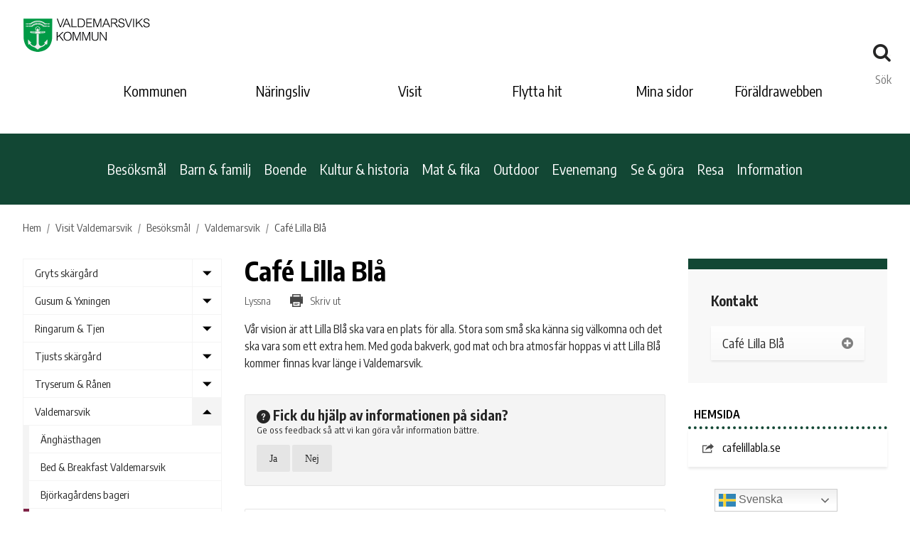

--- FILE ---
content_type: text/html; charset=UTF-8
request_url: https://www.valdemarsvik.se/?page_id=53261
body_size: 28291
content:
<!DOCTYPE html>
<html lang="sv-SE">
<head>
    <meta http-equiv="X-UA-Compatible" content="IE=EDGE">

    <meta charset="utf-8">
<script type="text/javascript">
/* <![CDATA[ */

//----------------------------------------------------------
//------ JAVASCRIPT HOOK FUNCTIONS FOR GRAVITY FORMS -------
//----------------------------------------------------------

if ( ! gform ) {
	document.addEventListener( 'gform_main_scripts_loaded', function() { gform.scriptsLoaded = true; } );
	document.addEventListener( 'gform/theme/scripts_loaded', function() { gform.themeScriptsLoaded = true; } );
	window.addEventListener( 'DOMContentLoaded', function() { gform.domLoaded = true; } );

	var gform = {
		domLoaded: false,
		scriptsLoaded: false,
		themeScriptsLoaded: false,
		isFormEditor: () => typeof InitializeEditor === 'function',

		/**
		 * @deprecated 2.9 the use of initializeOnLoaded in the form editor context is deprecated.
		 * @remove-in 4.0 this function will not check for gform.isFormEditor().
		 */
		callIfLoaded: function ( fn ) {
			if ( gform.domLoaded && gform.scriptsLoaded && ( gform.themeScriptsLoaded || gform.isFormEditor() ) ) {
				if ( gform.isFormEditor() ) {
					console.warn( 'The use of gform.initializeOnLoaded() is deprecated in the form editor context and will be removed in Gravity Forms 3.1.' );
				}
				fn();
				return true;
			}
			return false;
		},

		/**
		 * Call a function when all scripts are loaded
		 *
		 * @param function fn the callback function to call when all scripts are loaded
		 *
		 * @returns void
		 */
		initializeOnLoaded: function( fn ) {
			if ( ! gform.callIfLoaded( fn ) ) {
				document.addEventListener( 'gform_main_scripts_loaded', () => { gform.scriptsLoaded = true; gform.callIfLoaded( fn ); } );
				document.addEventListener( 'gform/theme/scripts_loaded', () => { gform.themeScriptsLoaded = true; gform.callIfLoaded( fn ); } );
				window.addEventListener( 'DOMContentLoaded', () => { gform.domLoaded = true; gform.callIfLoaded( fn ); } );
			}
		},

		hooks: { action: {}, filter: {} },
		addAction: function( action, callable, priority, tag ) {
			gform.addHook( 'action', action, callable, priority, tag );
		},
		addFilter: function( action, callable, priority, tag ) {
			gform.addHook( 'filter', action, callable, priority, tag );
		},
		doAction: function( action ) {
			gform.doHook( 'action', action, arguments );
		},
		applyFilters: function( action ) {
			return gform.doHook( 'filter', action, arguments );
		},
		removeAction: function( action, tag ) {
			gform.removeHook( 'action', action, tag );
		},
		removeFilter: function( action, priority, tag ) {
			gform.removeHook( 'filter', action, priority, tag );
		},
		addHook: function( hookType, action, callable, priority, tag ) {
			if ( undefined == gform.hooks[hookType][action] ) {
				gform.hooks[hookType][action] = [];
			}
			var hooks = gform.hooks[hookType][action];
			if ( undefined == tag ) {
				tag = action + '_' + hooks.length;
			}
			if( priority == undefined ){
				priority = 10;
			}

			gform.hooks[hookType][action].push( { tag:tag, callable:callable, priority:priority } );
		},
		doHook: function( hookType, action, args ) {

			// splice args from object into array and remove first index which is the hook name
			args = Array.prototype.slice.call(args, 1);

			if ( undefined != gform.hooks[hookType][action] ) {
				var hooks = gform.hooks[hookType][action], hook;
				//sort by priority
				hooks.sort(function(a,b){return a["priority"]-b["priority"]});

				hooks.forEach( function( hookItem ) {
					hook = hookItem.callable;

					if(typeof hook != 'function')
						hook = window[hook];
					if ( 'action' == hookType ) {
						hook.apply(null, args);
					} else {
						args[0] = hook.apply(null, args);
					}
				} );
			}
			if ( 'filter'==hookType ) {
				return args[0];
			}
		},
		removeHook: function( hookType, action, priority, tag ) {
			if ( undefined != gform.hooks[hookType][action] ) {
				var hooks = gform.hooks[hookType][action];
				hooks = hooks.filter( function(hook, index, arr) {
					var removeHook = (undefined==tag||tag==hook.tag) && (undefined==priority||priority==hook.priority);
					return !removeHook;
				} );
				gform.hooks[hookType][action] = hooks;
			}
		}
	};
}

/* ]]> */
</script>

    <meta name="viewport" content="width=device-width, initial-scale=1.0">

    <title>Café Lilla Blå - Valdemarsviks kommun</title>

    <meta name="pubdate" content="2023-02-13">
    <meta name="moddate" content="2024-05-13">

    <meta name="apple-mobile-web-app-capable" content="yes" />
    <meta name="format-detection" content="telephone=yes">
    <meta name="HandheldFriendly" content="true" />

    <script>
        var ajaxurl = 'https://www.valdemarsvik.se/wp-admin/admin-ajax.php';
    </script>

    <script type='text/javascript' src="https://ajax.googleapis.com/ajax/libs/jquery/3.6.0/jquery.min.js"></script>
    <meta name='robots' content='index, follow, max-image-preview:large, max-snippet:-1, max-video-preview:-1' />

	<!-- This site is optimized with the Yoast SEO plugin v26.7 - https://yoast.com/wordpress/plugins/seo/ -->
	<link rel="canonical" href="https://www.valdemarsvik.se/visit/besoksmal/valdemarsvik/lilla-bla/" />
	<meta property="og:locale" content="sv_SE" />
	<meta property="og:type" content="article" />
	<meta property="og:title" content="Café Lilla Blå - Valdemarsviks kommun" />
	<meta property="og:description" content="Vår vision är att Lilla Blå ska vara en plats för alla. Stora som små ska känna sig välkomna och det ska vara som ett extra hem. Med goda bakverk, god mat och bra atmosfär hoppas vi att Lilla Blå kommer finnas kvar länge i Valdemarsvik." />
	<meta property="og:url" content="https://www.valdemarsvik.se/visit/besoksmal/valdemarsvik/lilla-bla/" />
	<meta property="og:site_name" content="Valdemarsviks kommun" />
	<meta property="article:modified_time" content="2024-05-13T12:42:28+00:00" />
	<meta property="og:image" content="https://www.valdemarsvik.se/wp-content/uploads/2022/01/lilla-bla-1024x768-1.jpg" />
	<meta property="og:image:width" content="1024" />
	<meta property="og:image:height" content="768" />
	<meta property="og:image:type" content="image/jpeg" />
	<meta name="twitter:card" content="summary_large_image" />
	<script type="application/ld+json" class="yoast-schema-graph">{"@context":"https://schema.org","@graph":[{"@type":"WebPage","@id":"https://www.valdemarsvik.se/visit/besoksmal/valdemarsvik/lilla-bla/","url":"https://www.valdemarsvik.se/visit/besoksmal/valdemarsvik/lilla-bla/","name":"Café Lilla Blå - Valdemarsviks kommun","isPartOf":{"@id":"https://www.valdemarsvik.se/#website"},"primaryImageOfPage":{"@id":"https://www.valdemarsvik.se/visit/besoksmal/valdemarsvik/lilla-bla/#primaryimage"},"image":{"@id":"https://www.valdemarsvik.se/visit/besoksmal/valdemarsvik/lilla-bla/#primaryimage"},"thumbnailUrl":"https://www.valdemarsvik.se/wp-content/uploads/2022/01/lilla-bla-1024x768-1.jpg","datePublished":"2023-02-13T11:55:24+00:00","dateModified":"2024-05-13T12:42:28+00:00","breadcrumb":{"@id":"https://www.valdemarsvik.se/visit/besoksmal/valdemarsvik/lilla-bla/#breadcrumb"},"inLanguage":"sv-SE","potentialAction":[{"@type":"ReadAction","target":["https://www.valdemarsvik.se/visit/besoksmal/valdemarsvik/lilla-bla/"]}]},{"@type":"ImageObject","inLanguage":"sv-SE","@id":"https://www.valdemarsvik.se/visit/besoksmal/valdemarsvik/lilla-bla/#primaryimage","url":"https://www.valdemarsvik.se/wp-content/uploads/2022/01/lilla-bla-1024x768-1.jpg","contentUrl":"https://www.valdemarsvik.se/wp-content/uploads/2022/01/lilla-bla-1024x768-1.jpg","width":1024,"height":768,"caption":"Källa: Lilla Blå café och restaurangs hemsida"},{"@type":"BreadcrumbList","@id":"https://www.valdemarsvik.se/visit/besoksmal/valdemarsvik/lilla-bla/#breadcrumb","itemListElement":[{"@type":"ListItem","position":1,"name":"Home","item":"https://www.valdemarsvik.se/"},{"@type":"ListItem","position":2,"name":"Visit Valdemarsvik","item":"https://www.valdemarsvik.se/visit/"},{"@type":"ListItem","position":3,"name":"Besöksmål","item":"https://www.valdemarsvik.se/visit/besoksmal/"},{"@type":"ListItem","position":4,"name":"Valdemarsvik","item":"https://www.valdemarsvik.se/visit/besoksmal/valdemarsvik/"},{"@type":"ListItem","position":5,"name":"Café Lilla Blå"}]},{"@type":"WebSite","@id":"https://www.valdemarsvik.se/#website","url":"https://www.valdemarsvik.se/","name":"Valdemarsviks kommun","description":"","potentialAction":[{"@type":"SearchAction","target":{"@type":"EntryPoint","urlTemplate":"https://www.valdemarsvik.se/?s={search_term_string}"},"query-input":{"@type":"PropertyValueSpecification","valueRequired":true,"valueName":"search_term_string"}}],"inLanguage":"sv-SE"}]}</script>
	<!-- / Yoast SEO plugin. -->


<link rel='dns-prefetch' href='//helsingborg-stad.github.io' />
<link rel='dns-prefetch' href='//cdnjs.cloudflare.com' />
<link rel='dns-prefetch' href='//instant.page' />
<link rel='dns-prefetch' href='//www.google.com' />
<link rel='dns-prefetch' href='//f1-eu.readspeaker.com' />
<link rel='dns-prefetch' href='//fonts.googleapis.com' />
<link rel='dns-prefetch' href='//d1azc1qln24ryf.cloudfront.net' />
<style id='wp-img-auto-sizes-contain-inline-css' type='text/css'>
img:is([sizes=auto i],[sizes^="auto," i]){contain-intrinsic-size:3000px 1500px}
/*# sourceURL=wp-img-auto-sizes-contain-inline-css */
</style>
<link rel='stylesheet' id='hbg-prime-css' href='//helsingborg-stad.github.io/styleguide-web/dist/css/hbg-prime-gray.min.css?ver=6.9' type='text/css' media='all' />
<link rel='stylesheet' id='hbg-prime-bem-css' href='//helsingborg-stad.github.io/styleguide-web/dist/css-bem/hbg-prime-gray.min.css?ver=6.9' type='text/css' media='all' />
<link rel='stylesheet' id='municipio-css' href='https://www.valdemarsvik.se/wp-content/themes/municipio/assets/dist/css/app.d78b0734.css' type='text/css' media='all' />
<style id='municipio-inline-css' type='text/css'>
.grecaptcha-badge {visibility: hidden;}
/*# sourceURL=municipio-inline-css */
</style>
<style id='wp-block-library-inline-css' type='text/css'>
:root{
  --wp-block-synced-color:#7a00df;
  --wp-block-synced-color--rgb:122, 0, 223;
  --wp-bound-block-color:var(--wp-block-synced-color);
  --wp-editor-canvas-background:#ddd;
  --wp-admin-theme-color:#007cba;
  --wp-admin-theme-color--rgb:0, 124, 186;
  --wp-admin-theme-color-darker-10:#006ba1;
  --wp-admin-theme-color-darker-10--rgb:0, 107, 160.5;
  --wp-admin-theme-color-darker-20:#005a87;
  --wp-admin-theme-color-darker-20--rgb:0, 90, 135;
  --wp-admin-border-width-focus:2px;
}
@media (min-resolution:192dpi){
  :root{
    --wp-admin-border-width-focus:1.5px;
  }
}
.wp-element-button{
  cursor:pointer;
}

:root .has-very-light-gray-background-color{
  background-color:#eee;
}
:root .has-very-dark-gray-background-color{
  background-color:#313131;
}
:root .has-very-light-gray-color{
  color:#eee;
}
:root .has-very-dark-gray-color{
  color:#313131;
}
:root .has-vivid-green-cyan-to-vivid-cyan-blue-gradient-background{
  background:linear-gradient(135deg, #00d084, #0693e3);
}
:root .has-purple-crush-gradient-background{
  background:linear-gradient(135deg, #34e2e4, #4721fb 50%, #ab1dfe);
}
:root .has-hazy-dawn-gradient-background{
  background:linear-gradient(135deg, #faaca8, #dad0ec);
}
:root .has-subdued-olive-gradient-background{
  background:linear-gradient(135deg, #fafae1, #67a671);
}
:root .has-atomic-cream-gradient-background{
  background:linear-gradient(135deg, #fdd79a, #004a59);
}
:root .has-nightshade-gradient-background{
  background:linear-gradient(135deg, #330968, #31cdcf);
}
:root .has-midnight-gradient-background{
  background:linear-gradient(135deg, #020381, #2874fc);
}
:root{
  --wp--preset--font-size--normal:16px;
  --wp--preset--font-size--huge:42px;
}

.has-regular-font-size{
  font-size:1em;
}

.has-larger-font-size{
  font-size:2.625em;
}

.has-normal-font-size{
  font-size:var(--wp--preset--font-size--normal);
}

.has-huge-font-size{
  font-size:var(--wp--preset--font-size--huge);
}

.has-text-align-center{
  text-align:center;
}

.has-text-align-left{
  text-align:left;
}

.has-text-align-right{
  text-align:right;
}

.has-fit-text{
  white-space:nowrap !important;
}

#end-resizable-editor-section{
  display:none;
}

.aligncenter{
  clear:both;
}

.items-justified-left{
  justify-content:flex-start;
}

.items-justified-center{
  justify-content:center;
}

.items-justified-right{
  justify-content:flex-end;
}

.items-justified-space-between{
  justify-content:space-between;
}

.screen-reader-text{
  border:0;
  clip-path:inset(50%);
  height:1px;
  margin:-1px;
  overflow:hidden;
  padding:0;
  position:absolute;
  width:1px;
  word-wrap:normal !important;
}

.screen-reader-text:focus{
  background-color:#ddd;
  clip-path:none;
  color:#444;
  display:block;
  font-size:1em;
  height:auto;
  left:5px;
  line-height:normal;
  padding:15px 23px 14px;
  text-decoration:none;
  top:5px;
  width:auto;
  z-index:100000;
}
html :where(.has-border-color){
  border-style:solid;
}

html :where([style*=border-top-color]){
  border-top-style:solid;
}

html :where([style*=border-right-color]){
  border-right-style:solid;
}

html :where([style*=border-bottom-color]){
  border-bottom-style:solid;
}

html :where([style*=border-left-color]){
  border-left-style:solid;
}

html :where([style*=border-width]){
  border-style:solid;
}

html :where([style*=border-top-width]){
  border-top-style:solid;
}

html :where([style*=border-right-width]){
  border-right-style:solid;
}

html :where([style*=border-bottom-width]){
  border-bottom-style:solid;
}

html :where([style*=border-left-width]){
  border-left-style:solid;
}
html :where(img[class*=wp-image-]){
  height:auto;
  max-width:100%;
}
:where(figure){
  margin:0 0 1em;
}

html :where(.is-position-sticky){
  --wp-admin--admin-bar--position-offset:var(--wp-admin--admin-bar--height, 0px);
}

@media screen and (max-width:600px){
  html :where(.is-position-sticky){
    --wp-admin--admin-bar--position-offset:0px;
  }
}
/*# sourceURL=/wp-includes/css/dist/block-library/common.css */
</style>
<style id='classic-theme-styles-inline-css' type='text/css'>
/**
 * These rules are needed for backwards compatibility.
 * They should match the button element rules in the base theme.json file.
 */
.wp-block-button__link {
	color: #ffffff;
	background-color: #32373c;
	border-radius: 9999px; /* 100% causes an oval, but any explicit but really high value retains the pill shape. */

	/* This needs a low specificity so it won't override the rules from the button element if defined in theme.json. */
	box-shadow: none;
	text-decoration: none;

	/* The extra 2px are added to size solids the same as the outline versions.*/
	padding: calc(0.667em + 2px) calc(1.333em + 2px);

	font-size: 1.125em;
}

.wp-block-file__button {
	background: #32373c;
	color: #ffffff;
	text-decoration: none;
}

/*# sourceURL=/wp-includes/css/classic-themes.css */
</style>
<link rel='stylesheet' id='wppopups-base-css' href='https://www.valdemarsvik.se/wp-content/plugins/wp-popups-lite/src/assets/css/wppopups-base.css' type='text/css' media='all' />
<link rel='stylesheet' id='valdemarsvik-css' href='https://www.valdemarsvik.se/wp-content/themes/valdemarsvik/assets/dist/css/app.5f0bf180.css' type='text/css' media='all' />
<link rel='stylesheet' id='valdemarsvik-admin-css' href='https://www.valdemarsvik.se/wp-content/themes/valdemarsvik/assets/dist/css/admin.fe8ec71f.css' type='text/css' media='all' />
<link rel='stylesheet' id='google-fonts-css' href='https://fonts.googleapis.com/css?family=Encode+Sans+Condensed%3A300%2C400%2C600%2C700&#038;ver=6.9' type='text/css' media='all' />
<link rel='stylesheet' id='icomoon-css' href='https://d1azc1qln24ryf.cloudfront.net/114717/Valdemarsvikskommun/style-cf.css?vdyrb4&#038;ver=6.9' type='text/css' media='all' />
<link rel='stylesheet' id='newsletter-css' href='https://www.valdemarsvik.se/wp-content/plugins/newsletter/style.css' type='text/css' media='all' />
<script type="text/javascript" id="hbg-prime-js-extra">
/* <![CDATA[ */
var HbgPrimeArgs = {"api":{"root":"https://www.valdemarsvik.se/wp-json/","nonce":"d3e70329c6","postTypeRestUrl":"https://www.valdemarsvik.se/wp-json/wp/v2/pages"},"cookieConsent":{"show":true,"message":"\u003Cp\u003EP\u00e5 den h\u00e4r webbplatsen anv\u00e4nder vi cookies (kakor) f\u00f6r att webbplatsen ska fungera p\u00e5 ett bra s\u00e4tt f\u00f6r dig. Genom att klicka vidare godk\u00e4nner du att vi anv\u00e4nder cookies.\u003C/p\u003E\n","button":"Jag f\u00f6rst\u00e5r!","placement":"top"},"googleTranslate":{"gaTrack":true,"gaUA":null},"scrollElevator":{"cta":"Till toppen","tooltip":"","tooltipPosition":"data-tooltip-left"},"tableFilter":{"empty":"Inga matchande filter hittades\u2026"}};
//# sourceURL=hbg-prime-js-extra
/* ]]> */
</script>
<script type="text/javascript" src="//helsingborg-stad.github.io/styleguide-web/dist/js/hbg-prime.min.js?ver=6.9" id="hbg-prime-js"></script>
<script type="text/javascript" id="municipio-js-extra">
/* <![CDATA[ */
var MunicipioLang = {"printbreak":{"tooltip":"Infoga sidbrytning f\u00f6r utskrift"},"messages":{"deleteComment":"\u00c4r du s\u00e4ker p\u00e5 att du vill ta bort kommentaren?","onError":"N\u00e5got gick fel, v\u00e4nligen f\u00f6rs\u00f6k igen senare"}};
var likeButtonData = {"ajax_url":"https://www.valdemarsvik.se/wp-admin/admin-ajax.php","nonce":"d9c7df5df0"};
//# sourceURL=municipio-js-extra
/* ]]> */
</script>
<script type="text/javascript" src="https://www.valdemarsvik.se/wp-content/themes/municipio/assets/dist/js/app.9c9d7e8fccb2e7e77671.js" id="municipio-js"></script>
<script type="text/javascript" src="https://www.valdemarsvik.se/wp-content/themes/municipio/assets/dist/js/ajax.d6b55805b5985a1bb0a7.js" id="municipio-ajax-js"></script>
<script type="text/javascript" src="https://cdnjs.cloudflare.com/polyfill/v3/polyfill.min.js?ver=6.9" id="polyfill-js"></script>
<script type="text/javascript" src="//f1-eu.readspeaker.com/script/10713/ReadSpeaker.js?pids=embhl&amp;jit=1&amp;ver=1.0.0" id="readspeaker-js"></script>

<link rel='shortlink' href='https://www.valdemarsvik.se/?p=53261' />
<!-- Global site tag (gtag.js) - Google Analytics -->
        <script async src="https://www.googletagmanager.com/gtag/js?id=UA-5269867-1"></script>
        <script>
            window.dataLayer = window.dataLayer || [];
            function gtag(){dataLayer.push(arguments);}
            gtag("js", new Date());
            gtag("config", "UA-5269867-1", { "anonymize_ip": true });
        </script><link rel="icon" href="https://www.valdemarsvik.se/wp-content/uploads/2019/05/favicon.ico" type="image/x-icon">
<link rel="apple-touch-icon-precomposed" href="https://www.valdemarsvik.se/wp-content/uploads/2019/05/favicon-152.png">
<meta name="msapplication-TileColor" content="#FFFFFF">
<meta name="msapplication-TileImage" content="https://www.valdemarsvik.se/wp-content/uploads/2019/05/favicon-144.png">
<style type="text/css" id="spu-css-13245" class="spu-css">		#spu-bg-13245 {
			background-color: rgba(0,0,0,0.5);
		}

		#spu-13245 .spu-close {
			font-size: 30px;
			color: #666;
			text-shadow: 0 1px 0 #000;
		}

		#spu-13245 .spu-close:hover {
			color: #000;
		}

		#spu-13245 {
			background-color: rgb(255, 255, 255);
			max-width: 650px;
			border-radius: 0px;
			
					height: auto;
					box-shadow:  0px 0px 0px 0px #ccc;
				}

		#spu-13245 .spu-container {
					padding: 20px;
			height: calc(100% - 0px);
		}
								</style>
				<style type="text/css" id="wp-custom-css">
			
@media screen and (max-width: 960px){
html, body {
	width: auto!important; overflow-x: hidden!important;
} 
}




/* styling enkel sida */ 

.single-post .navbar .nav-sublevel::after {
    background: #5b6670;
}

.single-post .site-header .kommun  {
   border-top: 10px solid #124734;
	width: 160px
}

.single-post .site-header .naringsliv{
   border-top: 10px solid #005470;
		width: 160px
}

.single-post .site-header .besokupplev{
   border-top: 10px solid #007580;
	width: 160px
}
.single-post .site-header .flyttahit{
   border-top: 10px solid #7f2346;
	width: 160px
}

.single-post .site-header .foraldrawebben {
   border-top: 10px solid #ed8b00;
	width: 160px
}

/* Styling av nyhetssida*/

.blog .navbar .nav-sublevel::after {
    background: #5b6670;
}

.blog .site-header .kommun  {
   border-top: 10px solid #124734;
	width: 160px
}

.blog .site-header .naringsliv{
   border-top: 10px solid #005470;
		width: 160px
}

.blog .site-header .besokupplev{
   border-top: 10px solid #007580;
	width: 160px
}
.blog .site-header .flyttahit{
   border-top: 10px solid #7f2346;
	width: 160px
}

.blog .site-header .foraldrawebben {
   border-top: 10px solid #ed8b00;
	width: 160px
}

.blog .grid-md-6 {
    -ms-flex: 0 0 50%;
    flex: 0 0 100%;
    max-width: 100%;
}

.blog .input-group {
    width: 100%;
}

.blog .post-horizontal__content {
    order: 2;
}

.blog .post-horizontal article p {
    word-break: break-word;
}

.blog .post-horizontal {
    box-shadow: none;
}

.blog .post-horizontal__image {
    background-size: cover!important;
    min-height: 0;
    padding-bottom: 56%;
}

.blog .post-horizontal__image-container {
    -webkit-box-flex: 0;
    -ms-flex: 0 0 33%;
    flex: 0 0 33%;
    max-width: 33%;
}

@media screen and (max-width: 960px) {
.blog .post-horizontal__image-container {
    -webkit-box-flex: 0;
    -ms-flex: 0 0 33%;
    flex: 0 0 100%;
    max-width: 100%;
}
	}

.blog .post-horizontal__content {
    -webkit-box-flex: 0;
    -ms-flex: 0 0 67%;
    flex: 0 0 67%;
    max-width: 67%;
	}

@media screen and (max-width: 960px) {
.blog .post-horizontal__content {
    -webkit-box-flex: 0;
    -ms-flex: 0 0 100%;
    flex: 0 0 100%;
    max-width: 100%;
}
	}

/* Styling av filtrering på nyhetssida */

@media screen and (max-width: 960px) { .archive-filters .grid-sm-12+.grid-sm-12 {
    margin-top: 10px;
}
	}

.input-group-addon-btn:not(.input-group-addon-btn):first-of-type, .input-group-addon:not(.input-group-addon-btn):first-of-type {
    background: #e2e2e3;
    font-weight: 600;
}

@media screen and (max-width: 960px){
.input-group-addon-btn:not(.input-group-addon-btn):first-of-type, .input-group-addon:not(.input-group-addon-btn):first-of-type {
    background: #e2e2e3;
    font-weight: 600;
	width: 60px;
}
	}

.blog input[type=text] {
    border: 1px solid black;
    box-shadow: none;
}

.blog .u-mb-4 {
    margin-bottom: 32px!important;
    background: #f3f3f4;
    padding: 2rem;
}

@media screen and (min-width: 1200px){
#filter-date-from {
width: 90%;
	}
	}

@media screen and (min-width: 1200px){
#filter-date-to{
width: 90%;
	}
	}

.blog h1 {
line-height: 2.5;
	margin-left: -10px;
	}

@media screen and (max-width: 760px) {
.blog h1 {
line-height: 2.5;
	margin-left: -5px;
	}
	}

@media screen and (max-width: 960px) {
.blog .btn.btn-primary.btn-block	{
width: 100%!important;
	margin-top: 20px;
}
	}

.blog .btn.btn-primary.btn-block {
width: 10%;
	background: black;
	border: none;
	box-shadow: none;
	font-size: 15px;
	text-transform: uppercase;
}

.blog .grid-md-fit-content {
    display: block;
    width: 100%;
    margin-top: 30px;
}

.blog .grid-sm-12.hidden-sm.hidden-xs.grid-md-fit-content {
display: none;
}

.blog .input-group-addon {
    height: 3.4375rem;
    line-height: 3.4375rem;
    padding: 0 0.9375rem;
	background-color: #e2e2e3;
	font-weight: 600;
}


input:not([type=checkbox]):not([type=radio]):not([type=submit]) {
    -webkit-appearance: none;
    -moz-appearance: none;
    appearance: none;
    border-radius: 0;
    height: 3.5375rem;
    line-height: 3.4375rem;
    padding: 0 0.9375rem;
}

.blog .btn.btn-primary {
    height: 3.4375rem;
    padding: 0.75rem 1rem;
}

.blog .fa-search:before {
    content: "\f002";
    font: normal normal normal 14px/1 FontAwesome;
}

/* Styling för mobil nyhetssida filter*/



/* ikoner */

.text-right-lg {
    text-align: left!important;
    width: 100%;
    padding-top: 10px;
}

.box-filled .box-index-title.link-item::before  {
    font-weight: 500;
}

.navbar:not(.navbar-transparent) .nav:not(.nav-dropdown) .current-page-ancestor>a::after{
    border-bottom: 1px solid #ffffff00 ;
}

@media screen and (max-width: 900px) {
	#main-menu-sublevel {
		display: none!important;
		}
}

@media screen and (max-width: 760px) {
.grid {
    margin-left: 0;
    margin-right: 0;
	width: 100%;
}
}



.search .site-header .naringsliv{
 border-top: 10px solid #005470;
}

.search .site-header .kommun   {
   border-top: 10px solid #124734;
}

.search .site-header .besokupplev{
   border-top: 10px solid #007580;
}

.search .site-header .flyttahit{
   border-top: 10px solid #7f2346;

}

.search .foraldrawebben {
   border-top: 10px solid #ed8b00;
}

.search-top .input-group-lg  {
    display: none;
}

/* Undersidor mobil */ 

.kommun li.has-sub-menu.page-20650, .kommun li.has-sub-menu.page-20649, .kommun li.has-sub-menu.page-20648, .kommun li.page-19701 {
    display: none;
}

.naringsliv li.has-sub-menu.page-20649, .naringsliv li.has-sub-menu.page-20648, .naringsliv li.page-19701 {
    display: none;
}

.visit li.has-sub-menu.page-20650, .visit li.has-sub-menu.page-20648, .visit li.page-19701 {
    display: none;
}

.flytta-hit li.has-sub-menu.page-20650, .flytta-hit li.has-sub-menu.page-20649, .flytta-hit li.page-19701 {
    display: none;
}

/* dold sök
.grid-sm-12 .input-group  {
    display: none;
}
*/

nav.navbar-mainmenu {
    display: block !important;
}
nav.navbar-mainmenu #main-menu {
    display: block !important;
}

@media screen and (max-width: 960px) {
.site-header .kommun, .site-header .naringsliv,  .site-header .besokupplev,  .site-header .flyttahit,  .site-header .foraldrawebben  {
		width: 14%!important;
}
	}

@media screen and (max-width: 960px) {
.navbar ul a {
    color: black;
    padding: 0px!important;
    font-size: 2.4vw!important;
	font-weight: 600;
    padding-top: 0px;
    margin-bottom: 0px;
}
	}

/*Portalen meny */

/*Ändringar i meny*/


@media screen and (max-width: 960px) {
.nav-mobile-menu .input-group-addon-btn .btn.btn-primary {
    background-color: #666!important;
}
	}

@media screen and (max-width: 960px) {
body:not(.material-no-shadow) .btn.btn-primary, body:not(.material-no-shadow) .read-more.btn-primary {
box-shadow: 0 2px 3px rgb(102 102 102)!important;
}
}


@media screen and (max-width: 960px) {
.site-header .logotype svg {
    max-width: 250px;
    width: 180px;
	margin-left: 5px;
}
	}

.menu-trigger {
    vertical-align: middle;
    transform: scale(1.4, 1.4);
    padding-right: 10px;
	top: 10px;
}

.u-py-3 {
    padding-top: 5px!important;
    padding-bottom: 24px!important;
}

.navbar:not(.navbar-transparent) .nav:not(.nav-dropdown) .current-menu-item>a::after {
  display: none;
}

.navbar ul.nav-has-sublevel {
    margin-bottom: 30px;
}

.site-header .kommun  {
	width: 160px
}

.site-header .kommun:hover   {
   border-top: 10px solid #124734;
	width: 160px
}

.kommun .site-header .kommun   {
   border-top: 10px solid #124734;
}

.site-header .kommun:active   {
   border-top: 10px solid #124734;
}

.site-header .naringsliv{
		width: 160px
}

.naringsliv .site-header .naringsliv{
 border-top: 10px solid #005470;
}

.site-header .naringsliv:hover{
   border-top: 10px solid #005470;
}

.site-header .besokupplev{
	width: 160px
}

.site-header .besokupplev:hover{
   border-top: 10px solid #007580;
}

.visit .site-header .besokupplev{
   border-top: 10px solid #007580;
}

.site-header .flyttahit{
	width: 160px
}

.site-header .flyttahit:hover{
   border-top: 10px solid #7f2346;

}

.flytta-hit .site-header .flyttahit{
   border-top: 10px solid #7f2346;

}

.site-header .foraldrawebben {
	width: 160px
}

.site-header .foraldrawebben:hover {
   border-top: 10px solid #ed8b00;
}

/* Ändringar 17 jan */ 

.notice.info {
    background-color: #fdfdfd;
    color: #252525;
    margin-bottom: 10px;
}

.notice.info .fa-info-circle:before {
  display: none;
}

.search-result-info .fa-globe:before {
  display: none;
}

/*Portalen*/

.site-header .container {
    width: 100%;
    max-width: 100%;
}



@media screen and (min-width: 1200px){
.site-header .grid-md-12 {
    position: absolute;
    z-index: 100;
    margin-top: 95px;
    width: auto;
}
}

@media screen and (max-width: 1300px) {
.site-header .grid-md-12 {
    position: relative!important;
	margin-top: 20px!important;
}
	}

.site-header .logotype svg {
    display: block;
    max-width: 250px;
    width: 180px;
    height: auto;
}

.site-header {
    background-color: white;
}


body.home {
  background: #5a6670;
} 

.home #main {
	background-color: white;
}

/**
 * Nobox change frontpage to "Kommunen - Page"
 * Disable all .home related styling
 * 
.home .order-md-2 {
   display: none;
}


.home #main {
	  background: url(/wp-content/uploads/2023/08/valdemarsviks-kommun-bakgrund-2023.jpg) center; 
		  background-repeat: no-repeat;
    background-size: cover;
		min-height: 120vh;
	background-position: top;
}

@media screen and (min-width: 1200px) {
.home #main {
	  background: url(/wp-content/uploads/2023/08/valdemarsviks-kommun-bakgrund-2023.jpg) right; 
		  background-repeat: no-repeat;
    background-size: contain;
		min-height: 120vh;
	background-position: top;
}
	}

@media screen and (max-width: 500px) {
.home #main {
	  background: url(/wp-content/uploads/2023/08/valdemarsviks-kommun-bakgrund-2023.jpg) ; 
		  background-repeat: no-repeat;
    background-size: cover;
		min-height: 100vh;
 }
}


@media screen and (max-width: 760px) {
.home .site-header .kommun, .home .site-header .naringsliv, .home .site-header .besokupplev, .home .site-header .flyttahit, 
.home .site-header .foraldrawebben {
   float: left;
}
	}

.home .site-header .kommun  {
   border-top: 10px solid #124734;
	width: 160px
}

.home .site-header .naringsliv{
   border-top: 10px solid #005470;
		width: 160px
}

.home .site-header .besokupplev{
   border-top: 10px solid #007580;
	width: 160px
}
.home .site-header .flyttahit{
   border-top: 10px solid #7f2346;
	width: 160px
}

.home .site-header .foraldrawebben {
   border-top: 10px solid #ed8b00;
	width: 160px
}

.home .u-mb-4 {
    margin-bottom: 32px!important;
    display: none;
}

.home #site-footer{
    background-image: url(/wp-content/uploads/2022/01/portal_footer3_rityta-1.png);
  background-repeat: no-repeat;
  background-size: cover;
	height: 35vh;
	background-position: bottom right!important;
	position: absolute;
	margin-top: -35vh;
left: 0;
width: 100%;
	background-color: transparent;

}

@media screen and (max-width: 768px) {
.home #site-footer {
       background-image: url(/wp-content/uploads/2021/12/sidfot-png_rityta-1.png);
  background-repeat: no-repeat;
  background-size: contain;
  
}
	}


.home .main-footer {
background: transparent;
}

.home .sidebar-footer-area {
    margin-top: 20vh;
}

@media screen and (max-width: 1250px) {
.home .sidebar-footer-area {
    margin-top: 25vh;
}
	}

.home .menu-trigger {
    display: none;
}

.home .site-header .top-search {
    position: absolute;
    float: left;
    clear: left;
    display: inline;
    line-height: 0;
    margin-top: 35px;
    z-index: 100;
    margin-left: -20px;
}

@media screen and (max-width: 1250px) {
.home .site-header .top-search {
    position: relative;
    float: right;
    clear: right;
    margin-top: 0px;
    margin-left: 0;
}
}

@media screen and (max-width: 500px) {
.home #main { 
	  background: url(/wp-content/uploads/2023/08/valdemarsviks-kommun-bakgrund-mobil-2023.jpg) center; 
		  background-repeat: no-repeat;
    background-size: 100%;
	min-height: 250px!important;
background-position: top;
}
	}

@media screen and (max-width: 768px) {
.home #main { 
	  background: url(/wp-content/uploads/2023/08/valdemarsviks-kommun-bakgrund-mobil-2023.jpg) center; 
		  background-repeat: no-repeat;
    background-size: 100%;
	min-height: 350px;
background-position: top;
}
	}


@media screen and (min-device-width: 300px) and (max-device-width: 500px) { 
.home #site-footer {
       background-image: url(/wp-content/uploads/2021/12/sidfot-png_rityta-1.png)!important;
  background-repeat: no-repeat;
	background-size: 100% 35vw!important;
}
	}

@media screen and (max-width: 768px) {
.home #site-footer {
       background-image: url(/wp-content/uploads/2022/03/vald-footer-ny-01.png);
  background-repeat: no-repeat;
background-size: cover;
		margin-top: -20vh!important;
}
	}

@media (orientation: landscape) and (max-width: 800px) {
.home #site-footer {
    background-image: url(/wp-content/uploads/2022/04/portal_footer.png)!important;
		background-size: contain!important;

}
	}

@media (orientation: landscape) and (max-width: 800px) {
.home #main { 
	min-height: 430px!important;
}
	}

@media not all and (min-resolution:.001dpcm) { @media {
 .home .grid-md-12 {
    position: absolute;
    z-index: 100;
    margin-top: 45px!important;
	    width: auto;
}
}
	}

@media screen and (max-width: 760px) {
.home .grid {
    margin-left: 5px;
    margin-right: 0;
	width: 100%;
}
}


@media screen and (min-width: 1300px) {
.home .site-header .grid-md-12 {
    position: absolute;
    z-index: 100;
    margin-top: 95px;
	    width: auto;
}
	}



*/
.navbar ul a {
    color: black;
    padding: 20px;
	font-size: 20px;
	padding-top: 10px;
    margin-bottom: 5px;
	margin-top: 5px
}

/* Portalen meny */ 



/* Näringsliv */

.naringsliv .modularity-mod-contacts .link-item::before {
	    color: #005470!important;
	}

.naringsliv .navbar:not(.navbar-transparent) .nav:not(.nav-dropdown) .current-menu-item>a::after {
    border-bottom-color: #005470;
}

.naringsliv .navbar .nav-sublevel::after {
    background: #005470;
}

.naringsliv #site-footer{
    background-image: url(/wp-content/uploads/2022/01/naringsliv_f_rityta-1-min-e1642167923523.jpg);
  background-repeat: no-repeat;
  background-size: contain;
	background-position: top;
}

@media screen and (max-width: 768px) {
.naringsliv #site-footer {
       background-image: url(/wp-content/uploads/2022/01/naringsliv_f_mobil_rityta-1-min-e1642514712540.jpg);
  background-repeat: no-repeat;
  background-size: contain;
  
}
	}
	
	 .naringsliv .modularity-mod-inlaylist .box-filled>h4 {
		  border-bottom: 4px dotted #005470 !important;
	}
	
	.naringsliv .modularity-mod-contacts {
		border-top: 15px solid #005470;
	}
	
.naringsliv .input-group-addon-btn .btn.btn-primary
{
  background-color: #005470;
}
	
	.naringsliv .modularity-mod-fileslist .box-filled>h4 {
		  border-bottom: 4px dotted #005470 !important;
	}
	
	.naringsliv .modularity-mod-table .box-title   {
	 	  border-bottom: 4px dotted #005470 !important;
	}
	
	.naringsliv .dataTables_wrapper .dataTables_filter label::before {
	  background-color: #005470;
		border: #005470;
	}

	.naringsliv .modularity-mod-video .box-title   {
		background: #005470;
	}
	
	.naringsliv .modularity-mod-text {
		border-top: 15px solid #005470!important;
	}
	
	.naringsliv .modularity-mod-image {
		  border-top: 4px dotted #005470 !important;
	}
	
	.naringsliv .modularity-mod-posts .box-title {
		  border-bottom: 4px dotted #005470 !important;
	}

.naringsliv .btn.btn-primary {
box-shadow: 2px 0px 0px 0px rgb(1 85 111)!important;
}



/* Besök & upplev */

.visit .modularity-mod-contacts .link-item::before {
	    color: #007580!important;
	}

.visit #site-footer{
    background-image: url(/wp-content/uploads/2022/01/visit_f_rityta-1-min-e1642168146638.jpg);
  background-repeat: no-repeat;
  background-size: contain;
	background-position: top;
}

@media screen and (max-width: 768px) {
.visit #site-footer {
       background-image: url(/wp-content/uploads/2022/01/visit_f_mobil_rityta-1-min-e1642514535575.jpg);
  background-repeat: no-repeat;
  background-size: contain;
  
}
	}


.visit .navbar:not(.navbar-transparent) .nav:not(.nav-dropdown) .current-menu-item>a::after {
    border-bottom-color: #007580;
}

.visit .navbar .nav-sublevel::after
{
background: #007580;
	}
	
	 .visit .modularity-mod-inlaylist .box-filled>h4 {
		  border-bottom: 4px dotted #007580 !important;
	}
	
	.visit .modularity-mod-contacts {
		border-top: 15px solid #007580;
	}
	
	
	.visit .modularity-mod-fileslist .box-filled>h4 {
		  border-bottom: 4px dotted #007580 !important;
	}
	
	.visit .modularity-mod-table .box-title   {
	 	  border-bottom: 4px dotted #007580 !important;
	}
	
	.visit .dataTables_wrapper .dataTables_filter label::before {
	  background-color: #007580;
		border: #007580;
	}

	.visit .modularity-mod-video .box-title   {
		background: #007580;
	}
	
	.grid.grid--columns.s-dynamic-sidebar-content-area .visit .modularity-mod-text {
		border-top: 15px solid #007580!important;
	}
	
	.visit .modularity-mod-image {
		  border-top: 4px dotted #007580 !important;
	}
	
	.visit .modularity-mod-posts .box-title {
		  border-bottom: 4px dotted #007580 !important;
	}

.visit ul.icons-list.besok-upplev {
display: block;
	margin-top: 0;
	}

.visit ul.icons-list.default {
display: none;
	}

.visit .input-group-addon-btn .btn.btn-primary
{
  background-color: #007580;
}

.visit .btn.btn-primary {
 box-shadow: 2px 0px 0px 0px rgb(2 116 128)!important;
	}

/* Flytta hit */

.flytta-hit .modularity-mod-contacts .link-item::before {
	    color: #7f2346!important;
	}

.flytta-hit #site-footer{
    background-image: url(/wp-content/uploads/2022/01/footer_flyttahit_rityta-1-e1642168992240.jpg);
  background-repeat: no-repeat;
  background-size: contain;
	background-position: top;
}

@media screen and (max-width: 768px) {
.flytta-hit #site-footer {
       background-image: url(/wp-content/uploads/2022/01/mobfooter_flyttahit_rityta-1.jpg);
  background-repeat: no-repeat;
  background-size: contain;
  
}
	}


.flytta-hit .navbar:not(.navbar-transparent) .nav:not(.nav-dropdown) .current-menu-item>a::after {
    border-bottom-color: #7f2346;
}

.flytta-hit .navbar .nav-sublevel::after
{
background: #7f2346;
	}
	
	 .flytta-hit .modularity-mod-inlaylist .box-filled>h4 {
		  border-bottom: 4px dotted #7f2346 !important;
	}
	
	.flytta-hit .modularity-mod-contacts {
		border-top: 15px solid #7f2346;
	}
	
	
	.flytta-hit .modularity-mod-fileslist .box-filled>h4 {
		  border-bottom: 4px dotted #7f2346 !important;
	}
	
	.flytta-hit .modularity-mod-table .box-title   {
	 	  border-bottom: 4px dotted #7f2346 !important;
	}
	
	.flytta-hit .dataTables_wrapper .dataTables_filter label::before {
	  background-color: #7f2346;
		border: #7f2346;
	}

	.flytta-hit .modularity-mod-video .box-title   {
		background: #7f2346;
	}
	
.grid.grid--columns.s-dynamic-sidebar-content-area	.flytta-hit .modularity-mod-text {
		border-top: 15px solid #7f2346!important;
	}
	
	.flytta-hit .modularity-mod-image {
		  border-top: 4px dotted #7f2346 !important;
	}
	
	.flytta-hit .modularity-mod-posts .box-title {
		  border-bottom: 4px dotted #7f2346 !important;
	}

.flytta-hit .input-group-addon-btn .btn.btn-primary
{
  background-color: #7f2346;
}

.flytta-hit .btn.btn-primary {
  box-shadow: 2px 0px 0px 0px rgb(128 35 70)!important;
}



/* SAFARI */



@media not all and (min-resolution:.001dpcm) { @media {
.site-header .grid-md-12 {
    position: absolute;
    z-index: 100;
    margin-top: 47px;
	    width: auto;
}
}
	}

@media not all and (min-resolution:.001dpcm) { @media {
.grid-lg-4 {
 max-width: 35%!important;
}
}
	}


/*allmänt */

h1 {
    color: black!important;
}

.nav-aside .sub-menu .current-menu-item>a::before, .nav-aside .sub-menu .current>a::before {     background-color: #124734;
	}

.nav-aside .current-menu-item>a {
    color: #000;
    font-weight: 600;
}

.main-container>.grid:not(.breadcrumbs-wrapper):not(.no-margin-top):first-child {
    padding-top: 20px;
}

/* ID !! */ 


 .page-parent:not(.page-child) .u-mb-4 {
    display: none;
}

.page-parent:not(.page-child) .breadcrumbs {
    display: none;
}

/*Header */

#menu-item-24813 {
    display: none;
}

.navbar:not(.navbar-transparent) .nav:not(.nav-dropdown) .current-menu-ancestor>a {
    text-decoration: none!important;
}

.site-header .top-search a {
    position: absolute;
    z-index: 100;
    padding-top: 50px;
    margin-left: -22px;
    margin-top: -12px;
}

.site-header .top-search {
    position: absolute;
	     float: left;
    clear: left;
    display: inline;
    line-height: 0;
	margin-top: 35px;
	z-index: 100;
	margin-left: -20px;
}

.nav-sublevel a {
    padding-top: 30px!important;
	padding-bottom: 30px!important;
}

@media screen and (max-width: 1250px) {
	.nav-sublevel a {
    padding-top: 10px!important;
	padding-bottom: 10px!important;
}
	}

.navbar ul.nav-has-sublevel {
    font-weight: 400;
}

.site-header .top-search::before {
    font-size: 20pt;
    content: "";
    font-family: FontAwesome;
}

.navbar:not(.navbar-transparent) .nav:not(.nav-dropdown) .current-menu-item>a {
    text-decoration: none;
}

.navbar:not(.navbar-transparent) .nav:not(.nav-dropdown) .current-menu-item>a::after {
border-bottom-color: #124734;
}

.nav-left {
    text-align: center;
}

.navbar ul a {
    color: black;
}

.navbar:not(.navbar-creamy) {
    background-color: white;
}

#menu-item{
    background-color: red;
}

.switcher .selected a {
   background: url(/wp-content/plugins/gtranslate/arrow_down.png) 9rem center no-repeat!important;
    -webkit-box-sizing: border-box;
    box-sizing: border-box;
    color: #000;
    font-family: "Encode Sans Condensed",helvetica,sans-serif;
    font-size: .75rem;
    padding: 0.25rem 0.5rem;
    width: 10rem;
}

.navbar .nav-sublevel::after
{
background: #124734;
	}

@media screen 
  and (min-width: 900px) 
  and (max-width: 960px) {
.navbar ul.nav-has-sublevel a, .navbar ul.nav-sublevel a {
    font-weight: 400;
}
		}

.navbar .nav-sublevel a {
color: white;
	}

/* Footer */ 

.fa {
font-family: "Encode Sans Condensed",helvetica,sans-serif;
	font-size: 18px;
	}

.fa-facebook:before, .fa-instagram:before, .fa-linkedin:before  {
    font: normal normal normal 34px/1 FontAwesome;
	padding-right: 10px;
}

.fa-facebook:before {
padding-right: 24px;
	}

.fa-instagram:before {
margin-left: -5px;
		padding-right: 13px;
	}

.fa-linkedin:before {
	padding-right: 10px;
	}



.main-footer p {
color: white;
	}

ul.icons-list.besok-upplev {
display: none;
	}

.main-footer .icons-list li {
       float: left;
    clear: left;
    display: inline;
    line-height: 0;
}

.main-footer .icons-list {
    text-align: left;
}

.main-footer .icons-list a {
    text-align: left;
    color: white!important;
}

.main-footer{
   background: #5c6771;
	border-top: none;
}

@media screen and (min-width: 1250px){
.main-footer .container  {
  max-width: 90%!important;
}
}
@media screen and (min-width: 1250px) {
.grid-lg-4 {
    max-width: 26%;
}
	}

#site-footer{
    background-image: url(/wp-content/uploads/2022/01/kommun_f_rityta-1-min.jpg);
  background-repeat: no-repeat;
  background-size: contain;
	background-position: top;
}

@media screen and (max-width: 768px) {
#site-footer {
       background-image: url(/wp-content/uploads/2022/01/kommun_f_mobil_rityta-1-min.jpg);
  background-repeat: no-repeat;
  
}
	}

@media screen and (max-width: 768px) {
.grid-lg-4 {
 max-width: 100%!important;
}
}
	

h2.footer-title{
font-size: 30px!important;
	color: white;
}

.widget_block h2 {
font-size: 30px!important;
	color: white;
}

@media screen and (min-width: 1250px){
.sidebar-footer-area{
	margin-top: 5%;

}
}


.main-footer .widget_text {
color: white;
}

.main-footer a {
    color: white;
    text-decoration: none;
}

.link-item[href^='mailto:']::before {
color: white;
}



/*Listor*/

 .modularity-mod-inlaylist .box-filled>h4 {
    background-color: white!important;
    border: 0;
    color: black;
    font-weight: 600;
    font-size: 1rem;
    padding: 1rem .5rem;
    text-transform: uppercase;
	  border-bottom: 4px dotted #124734 !important;
	    padding-bottom: 0.3rem!important;
	 padding-top: 0px;
}

 .modularity-mod-inlaylist .box-filled>ul:not(.social-feed-gallery):not(.accordion) li+li:not(.timeline-event) {
    border-top: 1px solid #c4c6c7;
}


 .modularity-mod-inlaylist .box-filled>ul:not(.social-feed-gallery):not(.accordion) li {
    padding: 0.875rem 1.25rem;
	background-color: white;
}


 .modularity-mod-inlaylist .box-filled .box-title+div, .box-filled .box-title+p, .box-filled .box-title+ul {
    padding-top: 0px;
}
 .modularity-mod-inlaylist .box-filled>ul {
    padding: 0px;
}

 .modularity-mod-inlaylist .box-filled a:not(.btn):not(.page) {
    color: #000;
}

.modularity-mod-inlaylist .box-filled .link-item::before, .box-filled .widget_archive a::before {
    color: rgb(0 0 0 / 70%);
}

body:not(.material-no-shadow) .box:not(.box-news-horizontal):not(.box-panel-secondary):not(.box-news-circular) {
    box-shadow: none;
}

.modularity-mod-inlaylist .box-filled>ul {
   box-shadow: 0 3px 3px rgb(0 0 0 / 8%)
	}


.modularity-mod-inlaylist .box-filled .link-item {
    text-decoration: none;
}

.modularity-mod-inlaylist .box-filled .box-title+div, .box-filled .box-title+p, .box-filled .box-title+ul {
    padding-top: 0px;
    background: white;
}

/*Puffar*/ 

.page-parent:not(.page-child) .modularity-mod-posts .box-index p {
text-align: center;
color: white;
	font-weight: 700;
	font-size: 50px;
	 position: absolute;
  top: 50%;
  left: 50%;
  transform: translate(-50%, -50%);
	width: 100%;
	padding-left: 20%;
	padding-right: 20%;
	line-height: 1;
}

.page-parent:not(.page-child) .modularity-mod-posts a.box-index {
	    border: none;
	}


.page-parent:not(.page-child) .modularity-mod-posts .box-index .box-content{
    margin-top: 0px;
    padding-bottom: 0px;
    padding-top: 0px;
}

.page-parent:not(.page-child) .modularity-mod-posts {
	    margin-bottom: 0px!important;
	}


/*kontakter modul */ 

.modularity-mod-contacts .link-item::before {
	    color: #124734!important;
	}

.modularity-mod-contacts {
    border: 1px solid #c4c6c7;
    padding: 2rem;
	background-color: #F8F8F8	;
			border: none;
	border-top: 15px solid #124734;
}

.modularity-mod-contacts h4  {
font-size: 19px!important;
    line-height: 54px;
	padding-bottom: 24px;
}

/*Filer modul */

.modularity-mod-fileslist h4.box-title  {
	  border-bottom: 4px dotted #124734 !important;
}

.modularity-mod-fileslist .box-filled>h4 {
    background-color: white!important;
    border: 0;
    color: black;
    font-weight: 600;
    font-size: 1rem;
    padding: 1rem .5rem;
    text-transform: uppercase;
	  border-bottom: 4px dotted #124734 !important;
	    padding-bottom: 0.3rem!important;
}

.modularity-mod-fileslist .box-filled {
    padding: 0.875rem 1.25rem;
	background-color: white;
}

.modularity-mod-fileslist .box-filled a:not(.btn):not(.page) {
    color: black;
    text-decoration: none;
}

.modularity-mod-fileslist  a.link-item::before {
color: black;
}

.modularity-mod-fileslist .box-filled .modularity-table *, .box-filled .table * {
    border-color: rgb(0 0 0 / 15%);
	    padding: 0.475rem 0.85rem;
	background-color: white;
}

.modularity-mod-fileslist p {
color: black;
}

/* Slider */

.hero .search label {
    display: none;
}

.input-group-addon-btn .btn, .input-group-addon-btn .btn.btn-primary {
    line-height: 1;
    border-radius: 30px;
    width: 60px;
    height: 60px;
	           background-image: url(/wp-content/uploads/2021/12/f-glas.png);
	border: none;
	background-repeat: no-repeat;
   background-size: 37px 37px;
	background-position: center;
	 POSITION: ABSOLUTE;
    Z-INDEX: 10;
    margin-top: -30px;
    margin-left: -35px;
}

.input-group {
    width: 95%;
}

.input-group-lg {
    height: 54px;
    width: 100%;
}

.kommun .input-group-addon-btn .btn.btn-primary
{
  background-color: #124733;
}


.stripe {
  display: none!important;
}

.has-stripe.has-stripe {
    padding-left: 0;
}

.hero .search input[type=search] {
    border: none;
    border-radius: 20px;
    position: absolute;
	border-radius: 30px;
	padding-left: 30px;
}

@media screen and (max-width: 1250px){
	.hero .search input[type=search] {
  border: none;
    border-radius: 20px;
    position: absolute;
	border-radius: 30px;
	padding-left: 30px;
		}

body:not(.material-no-shadow) .btn.btn-primary, body:not(.material-no-shadow) .read-more.btn-primary {
      box-shadow: 2px 0px 0px 0px rgb(18 71 50);
}
}

/*Tabell modul */ 
.modularity-mod-table .box-title   {
 	  border-bottom: 4px dotted #124734 !important;
	    padding-bottom: 0.3rem!important;
	background: transparent;
	color: black;
	padding-left: 0px;
}

.dataTables_wrapper .dataTables_filter label::before {
  background-color: #124734;
	border: #124734;
	color: white;
}

/* Video modul */ 

.modularity-mod-video .box-title   {
 	  border-bottom: none;
	background: #124734;
}

body:not(.material-no-shadow) .box.box-panel-secondary>:not(.box-title):not(.accordion-table-head) {
 	  width: 100%;
	box-shadow: none!important;
}


/*Textmodul */

.grid.grid--columns.s-dynamic-sidebar-content-area .modularity-mod-text h4.box-title { 
    border-bottom: 4px dotted #124734 !important;
}


.modularity-mod-text h4.box-title{ 
	border-bottom: none!important;
}

.modularity-mod-text .box-content ul:not(.social-feed) {
	color: black;
}

.modularity-mod-text .box-filled .box-content ul li::before {
    background-color: #000!important;
}

.modularity-mod-text .box.box-filled.text-md {
 	  background: #F8F8F8	;
	color: black;
}

.modularity-mod-text .box.box-filled.text-md p {
	color: black;
}

.kommun .s-dynamic-sidebar-right-sidebar .modularity-mod-text {
	border-top: 15px solid #124734!important;
	border: 1px solid #e5e5e5;
}

.s-dynamic-sidebar-content-area .modularity-mod-text {
	border-top: none;
	border: none;
}


.box-filled a:not(.btn):not(.page) {
    color: black;
    text-decoration: underline;
	}

.modularity-mod-text .box-panel .box-content {
   border: none;
	}

/* Inlägg lista */ 

.modularity-mod-posts .link-item::before {
color: black;
	font-weight: 500;
}

.modularity-mod-posts .box-title {
    padding-top: 0px;
	padding-left: 0px;
}

.modularity-mod-posts .box-filled .link-item {
    text-decoration: none;
    color: black;
	padding: 0.875rem 1.25rem;
	padding-left: 10px;
}

.modularity-mod-posts  .box-filled>ul {
    padding: 0px;
    box-shadow: 0 3px 3px rgb(0 0 0 / 8%);
}

.modularity-mod-posts .box-filled li {
    border-bottom: 1px solid #c4c6c7;
    width: 100%!important;
}

.box-panel>ul:not(.social-feed-gallery):not(.accordion) {
  border: none;
}

/* Rutnät modul */ 

/* horizontal modul */

body:not(.material-no-shadow) .btn.btn-primary::before, body:not(.material-no-shadow) .read-more.btn-primary {
    box-shadow: none;
        font-family: icomoon;
    font-size: 1.25rem;
    font-weight: 400;
    content: '\e903';
	margin-right: 10px;
	    vertical-align: -15%;
    display: inline-block;
}

.modularity-mod-posts .btn.btn-primary{
  background: transparent;
	border: none;
	box-shadow: none!important;
	color: black;
	float: right;
}


/* Bildmodul */ 

.modularity-mod-image .box-title {
    color: black;
    background: white;
	padding-left: 0px;
}

.modularity-mod-image .box-filled .box-content {
    color: black;
    background: white;
	padding-left: 0px
}

.modularity-mod-image h2 {
padding-bottom: 10px;
		  border-bottom: 4px dotted #124734 !important;
}
.modularity-mod-image {
    border: 0;
    padding: 3rem .5rem;
	width: 100%;
}

/* Nyheter modul */ 


.modularity-mod-posts .read-more {
    display: block!important;
    text-align: center;
    color: #252525!important;
    text-decoration: none!important;
    background: none;
    border: none;
    float: right;
	
}

.modularity-mod-posts .read-more::before {
    font-family: icomoon;
    font-size: 1.25rem;
    font-weight: 400;
    content: '\e903';
	margin-right: 10px;
	    vertical-align: -15%;
    display: inline-block;
}

.modularity-mod-posts .box-panel .box-title .box-panel>h4 {
   padding: 0px 0px!important;
}

.blog .post-horizontal {
    background-color: white;
}


/* Inlägg Index */ 

.modularity-mod-posts .box-title {
    background-color: white!important;
    border: 0;
    color: black;
    font-weight: 600;
    font-size: 1rem;
    text-transform: uppercase;
	  border-bottom: 4px dotted #124734 !important;
	    padding-bottom: 0.3rem!important;
	width: 100%;
	padding-top: 0px;
}

/* inlägg - inlägg */ 

.modularity-mod-posts .box-news .link-item::before {
    color: white;
}

.modularity-mod-posts .box-news ul {
	list-style: disc;
}

/*^

@media (max-width: 1250px)
	
@media (max-width: 960px)
	
@media (max-width: 768px)

*/

	
@media screen and (max-width: 468px) {
.page-parent:not(.page-child) .modularity-mod-posts .box-index p {
	text-align: center;
color: white;
  top: 35%;
  left: 0%;
  transform: translate(-0%, -0%);
	width: 100%;
	line-height: 1;

}
	}

@media screen and (max-width: 1250px) {
.page-parent:not(.page-child) .modularity-mod-posts .box-index p {
  font-size: 2rem;
}
	}


/* Styling av print */ 

@media print {
	
	.site-header .grid-md-12 {
position: relative;
}
	
	.switcher .selected a {
display: none;
}
	
	article>h1:first-of-type {
    border-bottom: none;
    padding-bottom: 0;
    margin-bottom: 0px;
}
	
	article p:first-of-type:not(:first-child) {
    margin-top: 0px;
}
	
	.nav-accessibility a {
    display: none!important;
}
	
	.nav-accessibility ul {
    display: none!important;
}
	
	.nav-help {
    display: none!important;
}
	
	.s-sidebar-left {
    display: none!important;
}
	
	#site-footer {
    display: none!important;
}
	.container.hidden-print
	 {
    border-bottom: 1px solid #E8E8E8;
}
	
	.search-top.hidden-sm.hidden-print {
    display: none!important;
}
	
	.hidden-print {
    display: block!important;
}
	
	body:not(.material-no-shadow) [data-tooltip]::after {
    display: none;
}
	
	.site-header .top-search {
    display: none;
}
	

nav.navbar-mainmenu {
    display: none !important;
}
nav.navbar-mainmenu #main-menu {
    display: none !important;
}
	.s-sidebar-right{
		    display: none !important;
}
	
	.hidden-lg {
		    display: none !important;
}
	}


/* Markörer */ 

.kommun .nav-aside .sub-menu .current-menu-item>a::before, .nav-aside .sub-menu .current>a::before {     background-color: #124734;
	}
.naringsliv .nav-aside .sub-menu .current-menu-item>a::before, .nav-aside .sub-menu .current>a::before {
    background-color: #005470;
}

.visit .nav-aside .sub-menu .current-menu-item>a::before, .nav-aside .sub-menu .current>a::before {
    background-color: #007580;
}

.flytta-hit .nav-aside .sub-menu .current-menu-item>a::before, .nav-aside .sub-menu .current>a::before {
    background-color: #7f2346;
}

/* Punktlistor */ 

.modularity-mod-text ol {
	    list-style: auto;
}

/* RSS modul*/

.visit .modularity-mod-rss .box-title {
    border-bottom: 4px dotted #007580!important;
}

.modularity-mod-rss .box-title {
    background-color: #fff!important;
    border: 0;
    color: #000;
    font-weight: 600;
    font-size: 1rem;
    text-transform: uppercase;
    padding-bottom: 0.3rem!important;
    width: 100%;
    padding-top: 0;
}

.modularity-mod-rss>.grid>[class*=grid-]:not(.grid):not([class*=grid--]) {
    margin-bottom: 32px;
}


/* Expanderbar lista sidofält */ 

.grid.grid--columns.s-dynamic-sidebar-right-sidebar .accordion-list .accordion-toggle h4{
    color: black;
}

.grid.grid--columns.s-dynamic-sidebar-right-sidebar .box-filled .box-title+div {
    padding-top: 0px;
}

.grid.grid--columns.s-dynamic-sidebar-right-sidebar .accordion.accordion-icon.accordion-list article:not(.full) p {
    color: black;
}

.accordion-list .accordion-section+.accordion-section {
    border: none!important;
}

.accordion-list .accordion-section:nth-child(odd) {
    border: none!important;
}

/* VK-247 */ 

.job-ads h2 {
    margin-top: 15px;
}

#article .nav-accessibility {
    margin-bottom: 16px;
}

/* VK-258*/

.box.box-panel.box-panel-secondary li::before {
    display: none;
} 

/* VK-261*/

.page-id-844 .grid--columns>[class*=grid-]:not(.grid):not([class*=grid--])  {
    margin-top: 0px!important;
}

.breadcrumbs a {
	color: #565656;
}		</style>
		<style id="kirki-inline-styles"></style>
</head>
<body class="wp-singular page-template-default page page-id-53261 page-child parent-pageid-52866 wp-theme-municipio wp-child-theme-valdemarsvik no-js t-valdemarsvik t-municipio is-child-theme ?page_id=53261">

                            <header id="site-header" class="site-header header-business">
            <div class="search-top hidden-sm hidden-print" id="search">
        <div class="container">
            <div class="grid">
                <div class="grid-sm-12">
                    <div class="search" itemscope itemtype="http://schema.org/WebSite">
    <meta itemprop="url" content="https://www.valdemarsvik.se">

    <form method="get" action="https://www.valdemarsvik.se" itemprop="potentialAction" itemscope itemtype="http://schema.org/SearchAction">
        <meta itemprop="target" content="https://www.valdemarsvik.se/?s={search_term_string}">

                    <label for="searchkeyword-1" class="sr-only">Vad letar du efter?</label>
        
        <div class="input-group input-group-lg">
            <input itemprop="query-input" required id="searchkeyword-1" autocomplete="off" class="form-control form-control-lg" type="search" name="s" placeholder="Hej, vad letar du efter?" value="">
            <span class="input-group-addon-btn">
                <input aria-label="Sök" type="submit" class="btn btn-primary btn-lg" value=" ">
            </span>
        </div>
            </form>
</div>

                </div>
            </div>
        </div>
    </div>

            

    <div class="container hidden-print">
        <div class="grid grid-va-middle u-py-3">
            <div class="grid-auto text-center-xs text-center-sm">
                <div class="grid grid-table grid-va-middle no-padding">
                    <div class="grid-xs-8 grid-sm-8 grid-md-12 text-left-sm text-left-xs">
                        <a href="https://www.valdemarsvik.se" class="logotype" aria-label="Valdemarsviks kommun" data-tooltip="Valdemarsviks kommun"><svg xmlns="http://www.w3.org/2000/svg" xmlns:xlink="http://www.w3.org/1999/xlink" height="208.9px" id="Layer_1" style="enable-background:new 0 0 760.8 208.9;" version="1.1" viewBox="0 0 760.8 208.9" width="760.8px" x="0px" y="0px" xml:space="preserve">
<style type="text/css">
	.st0{fill:#009A45;}
	.st1{fill:#EEEDED;}
	.st2{fill:#020203;}
</style>
<path class="st0" d="M4.4,5.4l0.9,119c8.2,81.8,84,79.8,84,79.8l1.3,0c0,0,75.8,2,84-79.8l0.9-119L4.4,5.4z"></path>
<g>
	<path class="st1" d="M89,96.1h6.2l0,54c0.1,20.1,13.6,19.3,13.6,19.3c12.6,0,23.7-16,23.7-16l-5.5-4.3c12.8-10,19.1-19.8,19.1-19.8   c2.4,17.1-2.2,33.5-2.2,33.5c-3.3-3.6-5.8-5.2-5.8-5.2s-10.4,13.5-26,18.3c-8.9,2.8-23.1,15.5-23.1,15.5l-0.1-0.1   c0,0.1-14.2-12.7-23.1-15.5c-15.7-4.9-26-18.3-26-18.3s-2.4,1.6-5.8,5.2c0,0-4.6-16.5-2.2-33.5c0,0,6.3,9.8,19.1,19.8l-5.5,4.3   c0,0,11.1,16,23.7,16c0,0,13.5,0.8,13.6-19.3V96.1h6.2H89z"></path>
	<rect class="st1" height="13.1" width="27.4" x="75.2" y="81.9"></rect>
	<rect class="st1" height="16.1" width="2.9" x="71.3" y="80.3"></rect>
	<rect class="st1" height="14.6" width="2.9" x="62.2" y="80.3"></rect>
	<rect class="st1" height="13.2" width="2.9" x="53.3" y="80.3"></rect>
	<polygon class="st1" points="70.1,94.3 66.3,93.7 66.3,81.8 70.1,81.8  "></polygon>
	<polygon class="st1" points="61,92.8 57.2,92.1 57.2,81.8 61,81.8  "></polygon>
	<polygon class="st1" points="52.4,91.3 44.2,89.9 44.2,81.8 52.4,81.8  "></polygon>
	
		<rect class="st1" height="16.1" transform="matrix(-1 -4.471102e-11 4.471102e-11 -1 209.8469 176.6594)" width="2.9" x="103.5" y="80.3"></rect>
	
		<rect class="st1" height="14.6" transform="matrix(-1 -4.439394e-11 4.439394e-11 -1 228.0812 175.2069)" width="2.9" x="112.6" y="80.3"></rect>
	
		<rect class="st1" height="13.2" transform="matrix(-1 -4.471102e-11 4.471102e-11 -1 245.9276 173.8009)" width="2.9" x="121.5" y="80.3"></rect>
	<polygon class="st1" points="107.6,94.3 111.4,93.7 111.4,81.8 107.6,81.8  "></polygon>
	<polygon class="st1" points="116.7,92.8 120.5,92.1 120.5,81.8 116.7,81.8  "></polygon>
	<polygon class="st1" points="125.3,91.3 133.5,89.9 133.5,81.8 125.3,81.8  "></polygon>
	<path class="st1" d="M88.6,80.8h-6c0,0,0-6,0-10.9c0-5,6.2-4.9,6.2-4.9s6.2-0.1,6.2,4.9c0,4.9,0,10.9,0,10.9h-6L88.6,80.8z"></path>
	<path class="st1" d="M96.3,75.2c2.4-2.1,3.9-5.1,3.9-8.5c0-6.2-5.1-11.3-11.3-11.3s-11.3,5.1-11.3,11.3c0,3.4,1.5,6.4,3.8,8.5   l0,3.9c-4.2-2.5-7.1-7.1-7.1-12.4c0-8,6.5-14.4,14.5-14.4s14.5,6.4,14.5,14.4c0,5.2-2.8,9.8-7,12.3L96.3,75.2z"></path>
	<path class="st1" d="M89.2,40.7c24.8,0,33,14.1,33,14.1h18.3l1.6-1.3h-18.5c0,0-8.3-14.7-34.4-14.7l-0.4,0   c-25.2,0.4-33.3,14.7-33.3,14.7H37l1.6,1.3h18.3c0,0,8-13.8,32-14.1L89.2,40.7z"></path>
	<path class="st1" d="M17.3,50.7"></path>
	<path class="st1" d="M27.7,53.4c0,0,4.2,0.1,5.8-1.3c0.4-0.3,0.4-0.7,0.4-1.2c0-0.6-0.1-1-0.6-1.4c-1.7-1.2-5.7-1.2-5.7-1.2   s-4,0-5,1.1c0,0-0.6,0.4-1.2,0c-0.6-0.5-1.1-0.8-1.8-0.9c-0.9,0-2.3,0.7-2.3,2.3c0,1.8,1.5,2.2,2.2,2.2c0.8,0,1.7-0.7,1.7-0.7   s0.5-0.7,1.4,0.2C23.4,53.3,27.7,53.4,27.7,53.4z"></path>
	<path class="st1" d="M27.7,39.7c0,0,4.2,0.1,5.8-1.3c0.4-0.3,0.4-0.7,0.4-1.2c0-0.6-0.1-1-0.6-1.4c-1.7-1.2-5.7-1.2-5.7-1.2   s-4,0-5,1.1c0,0-0.6,0.4-1.2,0c-0.6-0.5-1.1-0.8-1.8-0.9c-0.9,0-2.3,0.7-2.3,2.3c0,1.8,1.5,2.2,2.2,2.2c0.8,0,1.7-0.7,1.7-0.7   s0.5-0.7,1.4,0.2C23.4,39.5,27.7,39.7,27.7,39.7z"></path>
	<path class="st1" d="M151.2,53.5c0,0-4.2,0.1-5.8-1.3c-0.4-0.3-0.4-0.7-0.4-1.2c0-0.6,0.1-1,0.6-1.4c1.7-1.2,5.7-1.2,5.7-1.2   s4,0,5,1.1c0,0,0.6,0.4,1.2,0c0.6-0.5,1.1-0.8,1.8-0.9c0.9,0,2.3,0.7,2.3,2.3c0,1.8-1.5,2.2-2.2,2.2c-0.8,0-1.7-0.7-1.7-0.7   s-0.5-0.7-1.4,0.2S151.2,53.5,151.2,53.5z"></path>
	<path class="st1" d="M151.2,39.6c0,0-4.2,0.1-5.8-1.3c-0.4-0.3-0.4-0.7-0.4-1.2c0-0.6,0.1-1,0.6-1.4c1.7-1.2,5.7-1.2,5.7-1.2   s4,0,5,1.1c0,0,0.6,0.4,1.2,0c0.6-0.5,1.1-0.8,1.8-0.9c0.9,0,2.3,0.7,2.3,2.3c0,1.8-1.5,2.2-2.2,2.2c-0.8,0-1.7-0.7-1.7-0.7   s-0.5-0.7-1.4,0.2S151.2,39.6,151.2,39.6z"></path>
	<path class="st1" d="M89.5,37.6c0,0,23.4-0.8,34.6,14.9h19.4l0.6-0.5v-2.4l-1.5-1.5h-16.4c0,0-10.4-15.5-36.5-15.5h-0.5   c-26.1,0-36.5,15.5-36.5,15.5H36.5L35,49.6V52l0.6,0.5H55C66.1,36.8,89.5,37.6,89.5,37.6L89.5,37.6z"></path>
	<path class="st1" d="M89.4,24.1c28.7,0,40.8,15.5,40.8,15.5h11.6l-1.5,1.3H129c0,0-11-14.9-39.4-14.9h-0.1   C61.2,26.1,49.8,41,49.8,41H38.4L37,39.7h11.6C48.5,39.7,60.6,24.1,89.4,24.1L89.4,24.1z"></path>
	<path class="st1" d="M90.3,18c31.6,0,43,16.2,43,16.2h9.3l1.5,1.4V38l-0.5,0.5l-12.5,0c0,0-12.5-15.4-40.5-15.4l-1.8,0   c-28,0-40.7,15.5-40.7,15.5H35.6l-0.5-0.5v-2.4l1.5-1.4h9.3c0,0,11.3-16.3,43-16.3L90.3,18z"></path>
</g>
<g>
	<polygon class="st2" points="202.3,5.2 207.8,5.2 224,51.3 240.7,5.1 245.6,5.1 226.4,57 221.3,57  "></polygon>
	<polygon class="st2" points="607,5.2 612.5,5.2 628.7,51.3 645.4,5.1 650.3,5.1 631.1,57 626,57  "></polygon>
	<path class="st2" d="M248.9,40.6l-6.4,16.3h-5.4L258,5.3h5.2l22.1,51.6h-5.7l-6.7-16.2L248.9,40.6z M271.1,36.2l-10.4-25.5   l-10,25.5L271.1,36.2z"></path>
	<path class="st2" d="M484,40.6l-6.4,16.3h-5.4l20.9-51.6h5.2l22.1,51.6h-5.7L508,40.7L484,40.6z M506.2,36.2l-10.4-25.5l-10,25.5   L506.2,36.2z"></path>
	<polygon class="st2" points="320.7,56.9 320.7,52.5 294.6,52.5 294.6,5.3 289.7,5.3 289.7,56.9  "></polygon>
	<polygon class="st2" points="383,32.7 383,52.5 412.1,52.5 412.1,56.9 378,56.9 378,5.3 411.1,5.3 411.1,9.6 383,9.7 383,28.1    409,28.1 409,32.7  "></polygon>
	<polygon class="st2" points="446,56.9 441.7,56.9 424.9,9.7 424.9,56.9 419.9,56.9 419.9,5.3 427.7,5.3 443.8,49.4 460.2,5.3    467.5,5.3 467.5,56.8 462.8,56.8 462.8,10.6  "></polygon>
	<polyline class="st2" points="661.5,5.3 656.5,5.3 656.5,56.9 661.4,56.9 661.4,5.3  "></polyline>
	<polyline class="st2" points="498.3,85.3 498.3,136.9 492.8,136.9 463.3,92.9 463.3,137.2 458.4,137.2 458.4,85.5 463.6,85.5    493.3,129.6 493.3,85.3 498.3,85.3  "></polyline>
	<polyline class="st2" points="678.5,5.3 678.5,31.8 707.3,5.3 714.1,5.3 691.2,26.3 715.2,56.9 708.4,56.9 687.7,29.5 678.5,37.8    678.5,56.9 673.5,56.9 673.5,5.3 678.5,5.3  "></polyline>
	<polyline class="st2" points="207.2,85.5 207.2,112.1 236,85.5 242.8,85.5 219.9,106.6 243.9,137.2 237.1,137.2 216.4,109.8    207.2,118.1 207.2,137.2 202.2,137.2 202.2,85.5 207.2,85.5  "></polyline>
	<polygon class="st2" points="379.8,137.2 375.5,137.2 358.7,89.9 358.7,137.2 353.8,137.2 353.8,85.5 361.5,85.5 377.6,129.6    394,85.5 401.3,85.5 401.3,137.1 396.7,137.1 396.7,90.9  "></polygon>
	<polygon class="st2" points="323.4,137.2 319.1,137.2 302.3,89.9 302.3,137.2 297.3,137.2 297.3,85.5 305.1,85.5 321.2,129.6    337.6,85.5 344.9,85.5 344.9,137.1 340.2,137.1 340.2,90.9  "></polygon>
	<path class="st2" d="M349.5,56.9h-21.6V5.3h21.5c0,0,20.2-0.3,20.2,25.1S352.2,56.9,349.5,56.9z M364.4,30.1   c0-20.2-16.1-20.4-16.1-20.4h-15.5v42.8h14.9C353.2,52.5,364.4,50.2,364.4,30.1z"></path>
	<path class="st2" d="M574.8,18.2c0,0-0.7-9.7,11.9-9.6c12.2,0,11.9,10.8,11.9,10.8h4.9c0,0,1.4-14.9-16.8-14.9   c-18.2,0-16.9,14-16.9,14S568.7,30,584,32.2c17.5,2.5,16.1,10.5,16.1,10.5s0.8,10.7-13.6,10.7c-13.4,0-13.9-12.5-13.9-12.5l-5,0.1   c0,0-1.1,16.7,18.9,16.7s18.7-15.4,18.7-15.4s-0.2-12.7-15.9-14.6C574.3,26.1,574.8,18.2,574.8,18.2z"></path>
	<path class="st2" d="M723.8,18.2c0,0-0.7-9.7,11.9-9.6c12.2,0,11.9,10.8,11.9,10.8h4.9c0,0,1.4-14.9-16.8-14.9   c-18.2,0-16.9,14-16.9,14S717.7,30,733,32.2c17.5,2.5,16.1,10.5,16.1,10.5s0.8,10.7-13.6,10.7C722,53.5,721.6,41,721.6,41l-5,0.1   c0,0-1.1,16.7,18.9,16.7c20,0,18.7-15.4,18.7-15.4s-0.2-12.7-15.9-14.6C723.3,26.1,723.8,18.2,723.8,18.2z"></path>
	<path class="st2" d="M266.7,84.1c0,0,24.2-1.5,24.2,27s-24.4,26.8-24.4,26.8s-23.6,0.9-23.8-27.4C242.5,83.8,266.7,84.1,266.7,84.1   z M248.3,110.9c0,24.4,18.8,22.8,18.8,22.8s18.5,0.2,18.3-22.6c-0.2-23.2-18.2-22.4-18.2-22.4S248.3,87.7,248.3,110.9z"></path>
	<path class="st2" d="M415.4,85.5V120c0,0-0.5,13.7,14.4,13.5c14.5-0.2,15-12.1,15-12.1V85.5h4.9l0,0.1V120c0,0,0.9,17.8-19.7,18   c-20.3,0.1-19.6-17.3-19.6-17.3V85.5H415.4z"></path>
	<path class="st2" d="M548.4,5.3c0,0,13.7-0.4,13.7,13.6s-14.6,13.9-14.6,13.9c4,1,9,8.4,9,8.4l10,15.6h-6.5c0,0-6.9-11.2-11.5-17.5   s-10.2-6-10.2-6l-8.4,0l0,23.6h-4.9V5.3H548.4 M556.9,19c0-9.1-11.2-9.4-11.2-9.4l-15.9,0v19h16C545.6,28.7,556.9,28.9,556.9,19z"></path>
</g>
</svg></a>
                    </div>

                                            <div class="grid-xs-4 grid-sm-4 text-right-sm text-right-xs hidden-md hidden-lg  u-hidden@xl">
                            <a href="#mobile-menu" class=" menu-trigger" data-target="#mobile-menu"><span class="menu-icon"></span> Meny</a>
                        </div>
                                    </div>
            </div>

            
                        <div class="grid-auto text-center-sm text-center-xs text-right hidden-xs hidden-sm">

                                <div>
                    

                                            <p class="top-search">
    <a href="/?s">Sök</a>
</p>
                                    </div>
                
                            </div>
                    </div>
    </div>

    
            <nav class="navbar navbar-mainmenu hidden-xs hidden-sm hidden-print  ">
            <div class="container">
                <div class="grid">
                    <div class="grid-sm-12">
                        <ul id="main-menu" class="nav nav-left nav-multilevel hidden-xs hidden-sm nav-has-sublevel"><li id="menu-item-24813" class="menu-item menu-item-type-post_type menu-item-object-page menu-item-has-children menu-item-24813"><a href="https://www.valdemarsvik.se/startsida/nyhetsarkiv/">Nyhetsarkiv</a></li>
<li id="menu-item-19612" class="kommun menu-item menu-item-type-post_type menu-item-object-page menu-item-home menu-item-has-children menu-item-19612"><a href="https://www.valdemarsvik.se/">Kommunen</a></li>
<li id="menu-item-20650" class="naringsliv menu-item menu-item-type-post_type menu-item-object-page menu-item-has-children menu-item-20650"><a href="https://www.valdemarsvik.se/naringsliv/">Näringsliv</a></li>
<li id="menu-item-20649" class="besokupplev menu-item menu-item-type-post_type menu-item-object-page current-page-ancestor menu-item-has-children current-menu-ancestor current_page_ancestor menu-item-20649"><a href="https://www.valdemarsvik.se/visit/">Visit</a></li>
<li id="menu-item-20648" class="flyttahit menu-item menu-item-type-post_type menu-item-object-page menu-item-has-children menu-item-20648"><a href="https://www.valdemarsvik.se/flytta-hit/">Flytta hit</a></li>
<li id="menu-item-19701" class="foraldrawebben menu-item menu-item-type-custom menu-item-object-custom menu-item-19701"><a href="https://minasidor.valdemarsvik.se/">Mina sidor</a></li>
<li id="menu-item-1370163" class="menu-item menu-item-type-custom menu-item-object-custom menu-item-1370163"><a href="https://foraldrawebben.valdemarsvik.se/">Föräldrawebben</a></li>
</ul><ul id="main-menu-sublevel" class="nav nav-left nav-multilevel hidden-xs hidden-sm nav-sublevel"><li id="menu-item-52900" class="menu-item menu-item-type-post_type menu-item-object-page current-page-ancestor menu-item-has-children current-menu-ancestor current_page_ancestor menu-item-52900"><a href="https://www.valdemarsvik.se/visit/besoksmal/">Besöksmål</a></li>
<li id="menu-item-52896" class="menu-item menu-item-type-post_type menu-item-object-page menu-item-52896"><a href="https://www.valdemarsvik.se/visit/barn-familj/">Barn &#038; familj</a></li>
<li id="menu-item-21093" class="menu-item menu-item-type-post_type menu-item-object-page menu-item-has-children menu-item-21093"><a href="https://www.valdemarsvik.se/visit/boende/">Boende</a></li>
<li id="menu-item-52892" class="menu-item menu-item-type-post_type menu-item-object-page menu-item-has-children menu-item-52892"><a href="https://www.valdemarsvik.se/visit/kultur-historia/">Kultur &#038; historia</a></li>
<li id="menu-item-21095" class="menu-item menu-item-type-post_type menu-item-object-page menu-item-has-children menu-item-21095"><a href="https://www.valdemarsvik.se/visit/mat-fika/">Mat &#038; fika</a></li>
<li id="menu-item-52861" class="menu-item menu-item-type-post_type menu-item-object-page menu-item-has-children menu-item-52861"><a href="https://www.valdemarsvik.se/visit/outdoor/">Outdoor</a></li>
<li id="menu-item-21113" class="menu-item menu-item-type-post_type menu-item-object-page menu-item-21113"><a href="https://www.valdemarsvik.se/visit/evenemang/">Evenemang</a></li>
<li id="menu-item-21099" class="menu-item menu-item-type-post_type menu-item-object-page menu-item-has-children menu-item-21099"><a href="https://www.valdemarsvik.se/visit/se-gora/">Se &#038; göra</a></li>
<li id="menu-item-21097" class="menu-item menu-item-type-post_type menu-item-object-page menu-item-has-children menu-item-21097"><a href="https://www.valdemarsvik.se/visit/resa/">Resa</a></li>
<li id="menu-item-163122" class="menu-item menu-item-type-post_type menu-item-object-page menu-item-has-children menu-item-163122"><a href="https://www.valdemarsvik.se/visit/information/">Information</a></li>
</ul>
                    </div>
                </div>
            </div>
        </nav>

                    <nav id="mobile-menu" class="nav-mobile-menu nav-toggle nav-toggle-expand hidden-md hidden-lg hidden-print">
                <form class="search" method="get" action="/">
    <label for="searchkeyword-mobile" class="sr-only">Vad letar du efter?</label>

    <div class="input-group">
        <input id="searchkeyword-mobile" autocomplete="off" class="form-control" type="search" name="s" placeholder="Hej, vad letar du efter?" value="">
        <span class="input-group-addon-btn">
            <input type="submit" class="btn btn-primary" value=" ">
        </span>
    </div>
</form>

<ul class="nav-mobile"><ul id="" class="nav"><li class="has-sub-menu page-24813"><a href="https://www.valdemarsvik.se/startsida/nyhetsarkiv/">Nyhetsarkiv</a><button data-load-submenu="24811" data-load-blog-id="1"><span class="sr-only">Show submenu</span><span class="icon"></span></button></li><li class="has-sub-menu page-20650"><a href="https://www.valdemarsvik.se/naringsliv/">Näringsliv</a><button data-load-submenu="20642" data-load-blog-id="1"><span class="sr-only">Show submenu</span><span class="icon"></span></button></li><li class="current-node current-menu-ancestor is-expanded has-sub-menu page-20649"><a href="https://www.valdemarsvik.se/visit/">Visit</a><button data-load-submenu="20644" data-load-blog-id="1"><span class="sr-only">Show submenu</span><span class="icon"></span></button><ul class="sub-menu"><li class="current-node current-menu-ancestor is-expanded has-sub-menu page-52900"><a href="https://www.valdemarsvik.se/visit/besoksmal/">Besöksmål</a><button data-load-submenu="52900" data-load-blog-id="1"><span class="sr-only">Show submenu</span><span class="icon"></span></button><ul class="sub-menu"><li class="has-sub-menu page-52869"><a href="https://www.valdemarsvik.se/visit/besoksmal/gryts-skargard/">Gryts skärgård</a><button data-load-submenu="52869" data-load-blog-id="1"><span class="sr-only">Show submenu</span><span class="icon"></span></button></li><li class="has-sub-menu page-52880"><a href="https://www.valdemarsvik.se/visit/besoksmal/gusum-yxningen/">Gusum & Yxningen</a><button data-load-submenu="52880" data-load-blog-id="1"><span class="sr-only">Show submenu</span><span class="icon"></span></button></li><li class="has-sub-menu page-52908"><a href="https://www.valdemarsvik.se/visit/besoksmal/ringarum-tjen/">Ringarum & Tjen</a><button data-load-submenu="52908" data-load-blog-id="1"><span class="sr-only">Show submenu</span><span class="icon"></span></button></li><li class="has-sub-menu page-52876"><a href="https://www.valdemarsvik.se/visit/besoksmal/tjusts-skargard/">Tjusts skärgård</a><button data-load-submenu="52876" data-load-blog-id="1"><span class="sr-only">Show submenu</span><span class="icon"></span></button></li><li class="has-sub-menu page-52883"><a href="https://www.valdemarsvik.se/visit/besoksmal/tryserum-ranen/">Tryserum & Rånen</a><button data-load-submenu="52883" data-load-blog-id="1"><span class="sr-only">Show submenu</span><span class="icon"></span></button></li><li class="current-node current-menu-ancestor is-expanded has-sub-menu page-52866"><a href="https://www.valdemarsvik.se/visit/besoksmal/valdemarsvik/">Valdemarsvik</a><button data-load-submenu="52866" data-load-blog-id="1"><span class="sr-only">Show submenu</span><span class="icon"></span></button><ul class="sub-menu"><li class="page-53212"><a href="https://www.valdemarsvik.se/visit/besoksmal/valdemarsvik/anghasthagen/">Änghästhagen</a></li><li class="page-53175"><a href="https://www.valdemarsvik.se/visit/besoksmal/valdemarsvik/bed-breakfast-valdemarsvik/">Bed &#038; Breakfast Valdemarsvik</a></li><li class="page-53247"><a href="https://www.valdemarsvik.se/visit/besoksmal/valdemarsvik/bjorkagardens-bageri/">Björkagårdens bageri</a></li><li class="current current-menu-item page-53261"><a href="https://www.valdemarsvik.se/visit/besoksmal/valdemarsvik/lilla-bla/">Café Lilla Blå</a></li><li class="page-53325"><a href="https://www.valdemarsvik.se/visit/besoksmal/valdemarsvik/care-clinic-valdemarsvik/">Care Clinic Valdemarsvik</a></li><li class="page-53348"><a href="https://www.valdemarsvik.se/visit/besoksmal/valdemarsvik/catch-more-fish/">Catch More Fish</a></li><li class="page-53337"><a href="https://www.valdemarsvik.se/visit/besoksmal/valdemarsvik/design-viktor-lenper/">Design Viktor Lenper</a></li><li class="page-53186"><a href="https://www.valdemarsvik.se/visit/besoksmal/valdemarsvik/grannas-camping-och-stugby/">Grännäs camping och stugby</a></li><li class="page-53311"><a href="https://www.valdemarsvik.se/visit/besoksmal/valdemarsvik/grannas-havsbad/">Grännäs havsbad</a></li><li class="page-53298"><a href="https://www.valdemarsvik.se/visit/besoksmal/valdemarsvik/hamnkrogen-valdemarsvik/">Hamnkrogen Valdemarsvik</a></li><li class="page-53287"><a href="https://www.valdemarsvik.se/visit/besoksmal/valdemarsvik/holmtebo-gardsbutik/">Holmtebo Gårdsbutik</a></li><li class="page-1361329"><a href="https://www.valdemarsvik.se/visit/besoksmal/valdemarsvik/holmtebo-gustaf-johnssongarden-vegas-stugan/">Holmtebo Gustaf Johnssongården, Vegas stugan</a></li><li class="page-53341"><a href="https://www.valdemarsvik.se/visit/besoksmal/valdemarsvik/idas-syster-sofie/">Idas syster Sofie</a></li><li class="page-53258"><a href="https://www.valdemarsvik.se/visit/besoksmal/valdemarsvik/kajens-glass-vafflor-noje/">Kajens Glass, Våfflor &#038; Nöje</a></li><li class="page-53267"><a href="https://www.valdemarsvik.se/visit/besoksmal/valdemarsvik/lifli-sushi/">Lifli Sushi</a></li><li class="page-53343"><a href="https://www.valdemarsvik.se/visit/besoksmal/valdemarsvik/materialmannen-valdemarsvik/">Materialmännen Valdemarsvik</a></li><li class="page-53269"><a href="https://www.valdemarsvik.se/visit/besoksmal/valdemarsvik/mekonomen-valdemarsvik/">Mekonomen Valdemarsvik</a></li><li class="page-53302"><a href="https://www.valdemarsvik.se/visit/besoksmal/valdemarsvik/myriams-veranda/">Myriams Veranda</a></li><li class="page-53274"><a href="https://www.valdemarsvik.se/visit/besoksmal/valdemarsvik/perkas-pizzeria/">Perkas pizzeria</a></li><li class="page-1363654"><a href="https://www.valdemarsvik.se/visit/besoksmal/valdemarsvik/restaurante-waldemar/">Restaurante Waldemar</a></li><li class="page-53345"><a href="https://www.valdemarsvik.se/visit/besoksmal/valdemarsvik/rosenserien-sweden-eco/">Rosenserien &#038; Sweden Eco</a></li><li class="page-53225"><a href="https://www.valdemarsvik.se/visit/besoksmal/valdemarsvik/sandviks-gards-stugor/">Sandviks gårds stugor</a></li><li class="page-1366791"><a href="https://www.valdemarsvik.se/visit/besoksmal/valdemarsvik/skonero-gard/">Skönero gård</a></li><li class="page-53291"><a href="https://www.valdemarsvik.se/visit/besoksmal/valdemarsvik/skonero-kottbutik/">Skönero Köttbutik</a></li><li class="page-1367727"><a href="https://www.valdemarsvik.se/visit/besoksmal/valdemarsvik/valdemarsviks-hamn/">Valdemarsviks hamn</a></li><li class="page-53352"><a href="https://www.valdemarsvik.se/visit/besoksmal/valdemarsvik/vangstroms-golv-och-farg-ab/">Vångströms Golv och Färg AB</a></li><li class="page-53278"><a href="https://www.valdemarsvik.se/visit/besoksmal/valdemarsvik/vikens-pizzeria/">Vikens pizzeria</a></li><li class="page-53280"><a href="https://www.valdemarsvik.se/visit/besoksmal/valdemarsvik/vikens-thai-chilli/">Vikens Thai Chilli</a></li></ul></li></ul></li><li class="page-52896"><a href="https://www.valdemarsvik.se/visit/barn-familj/">Barn & familj</a></li><li class="has-sub-menu page-21093"><a href="https://www.valdemarsvik.se/visit/boende/">Boende</a><button data-load-submenu="21093" data-load-blog-id="1"><span class="sr-only">Show submenu</span><span class="icon"></span></button></li><li class="has-sub-menu page-52892"><a href="https://www.valdemarsvik.se/visit/kultur-historia/">Kultur & historia</a><button data-load-submenu="52892" data-load-blog-id="1"><span class="sr-only">Show submenu</span><span class="icon"></span></button></li><li class="has-sub-menu page-21095"><a href="https://www.valdemarsvik.se/visit/mat-fika/">Mat & fika</a><button data-load-submenu="21095" data-load-blog-id="1"><span class="sr-only">Show submenu</span><span class="icon"></span></button></li><li class="has-sub-menu page-52861"><a href="https://www.valdemarsvik.se/visit/outdoor/">Outdoor</a><button data-load-submenu="52861" data-load-blog-id="1"><span class="sr-only">Show submenu</span><span class="icon"></span></button></li><li class="page-21113"><a href="https://www.valdemarsvik.se/visit/evenemang/">Evenemang</a></li><li class="has-sub-menu page-21099"><a href="https://www.valdemarsvik.se/visit/se-gora/">Se & göra</a><button data-load-submenu="21099" data-load-blog-id="1"><span class="sr-only">Show submenu</span><span class="icon"></span></button></li><li class="has-sub-menu page-21097"><a href="https://www.valdemarsvik.se/visit/resa/">Resa</a><button data-load-submenu="21097" data-load-blog-id="1"><span class="sr-only">Show submenu</span><span class="icon"></span></button></li><li class="has-sub-menu page-163122"><a href="https://www.valdemarsvik.se/visit/information/">Information</a><button data-load-submenu="163122" data-load-blog-id="1"><span class="sr-only">Show submenu</span><span class="icon"></span></button></li></ul></li><li class="has-sub-menu page-20648"><a href="https://www.valdemarsvik.se/flytta-hit/">Flytta hit</a><button data-load-submenu="20646" data-load-blog-id="1"><span class="sr-only">Show submenu</span><span class="icon"></span></button></li><li class="page-19701"><a href="https://minasidor.valdemarsvik.se/">Mina sidor</a></li><li class="page-1370163"><a href="https://foraldrawebben.valdemarsvik.se/">Föräldrawebben</a></li></ul></ul>


            </nav>
            
        </header>

    
                
    <main id="main" class="c-main s-main">

        
        
                
                            <div class="container main-container">
                <div class="grid grid--columns">
                                                                <div class="grid-xs-12 s-above">
                                <ol class="breadcrumbs" itemscope itemtype="http://schema.org/BreadcrumbList"><li itemscope itemprop="itemListElement" itemtype="http://schema.org/ListItem">
                            <a itemprop="item" href="https://www.valdemarsvik.se" title="Hem">
                            <span itemprop="name">Hem</span><meta itemprop="position" content="1"></a>
                        </li>
<li itemscope itemprop="itemListElement" itemtype="http://schema.org/ListItem">
                                            <a itemprop="item" href="https://www.valdemarsvik.se/visit/" title="Visit Valdemarsvik">
                                                <span itemprop="name">Visit Valdemarsvik</span>
                                                <meta itemprop="position" content="2" />
                                            </a>
                                       </li>
<li itemscope itemprop="itemListElement" itemtype="http://schema.org/ListItem">
                                            <a itemprop="item" href="https://www.valdemarsvik.se/visit/besoksmal/" title="Besöksmål">
                                                <span itemprop="name">Besöksmål</span>
                                                <meta itemprop="position" content="3" />
                                            </a>
                                       </li>
<li itemscope itemprop="itemListElement" itemtype="http://schema.org/ListItem">
                                            <a itemprop="item" href="https://www.valdemarsvik.se/visit/besoksmal/valdemarsvik/" title="Valdemarsvik">
                                                <span itemprop="name">Valdemarsvik</span>
                                                <meta itemprop="position" content="4" />
                                            </a>
                                       </li>
<li itemscope itemprop="itemListElement" itemtype="http://schema.org/ListItem">
                                    <span itemprop="name" class="breadcrumbs-current" title="Café Lilla Blå">Café Lilla Blå</span>
                                    <meta itemprop="position" content="5" />
                                </li></ol>
                        </div>
                    
                                                                <aside class="grid-xs-12 grid-md-4 grid-lg-3 order-xs-2 order-md-1 s-sidebar-left">
                                    <nav id="sidebar-menu">
                    <ul id="" class="nav-aside hidden-xs hidden-sm"><li class="has-sub-menu page-52869"><a href="https://www.valdemarsvik.se/visit/besoksmal/gryts-skargard/">Gryts skärgård</a><button data-load-submenu="52869" data-load-blog-id="1"><span class="sr-only">Show submenu</span><span class="icon"></span></button></li><li class="has-sub-menu page-52880"><a href="https://www.valdemarsvik.se/visit/besoksmal/gusum-yxningen/">Gusum & Yxningen</a><button data-load-submenu="52880" data-load-blog-id="1"><span class="sr-only">Show submenu</span><span class="icon"></span></button></li><li class="has-sub-menu page-52908"><a href="https://www.valdemarsvik.se/visit/besoksmal/ringarum-tjen/">Ringarum & Tjen</a><button data-load-submenu="52908" data-load-blog-id="1"><span class="sr-only">Show submenu</span><span class="icon"></span></button></li><li class="has-sub-menu page-52876"><a href="https://www.valdemarsvik.se/visit/besoksmal/tjusts-skargard/">Tjusts skärgård</a><button data-load-submenu="52876" data-load-blog-id="1"><span class="sr-only">Show submenu</span><span class="icon"></span></button></li><li class="has-sub-menu page-52883"><a href="https://www.valdemarsvik.se/visit/besoksmal/tryserum-ranen/">Tryserum & Rånen</a><button data-load-submenu="52883" data-load-blog-id="1"><span class="sr-only">Show submenu</span><span class="icon"></span></button></li><li class="current-node current-menu-ancestor is-expanded has-sub-menu page-52866"><a href="https://www.valdemarsvik.se/visit/besoksmal/valdemarsvik/">Valdemarsvik</a><button data-load-submenu="52866" data-load-blog-id="1"><span class="sr-only">Show submenu</span><span class="icon"></span></button><ul class="sub-menu"><li class="page-53212"><a href="https://www.valdemarsvik.se/visit/besoksmal/valdemarsvik/anghasthagen/">Änghästhagen</a></li><li class="page-53175"><a href="https://www.valdemarsvik.se/visit/besoksmal/valdemarsvik/bed-breakfast-valdemarsvik/">Bed &#038; Breakfast Valdemarsvik</a></li><li class="page-53247"><a href="https://www.valdemarsvik.se/visit/besoksmal/valdemarsvik/bjorkagardens-bageri/">Björkagårdens bageri</a></li><li class="current current-menu-item page-53261"><a href="https://www.valdemarsvik.se/visit/besoksmal/valdemarsvik/lilla-bla/">Café Lilla Blå</a></li><li class="page-53325"><a href="https://www.valdemarsvik.se/visit/besoksmal/valdemarsvik/care-clinic-valdemarsvik/">Care Clinic Valdemarsvik</a></li><li class="page-53348"><a href="https://www.valdemarsvik.se/visit/besoksmal/valdemarsvik/catch-more-fish/">Catch More Fish</a></li><li class="page-53337"><a href="https://www.valdemarsvik.se/visit/besoksmal/valdemarsvik/design-viktor-lenper/">Design Viktor Lenper</a></li><li class="page-53186"><a href="https://www.valdemarsvik.se/visit/besoksmal/valdemarsvik/grannas-camping-och-stugby/">Grännäs camping och stugby</a></li><li class="page-53311"><a href="https://www.valdemarsvik.se/visit/besoksmal/valdemarsvik/grannas-havsbad/">Grännäs havsbad</a></li><li class="page-53298"><a href="https://www.valdemarsvik.se/visit/besoksmal/valdemarsvik/hamnkrogen-valdemarsvik/">Hamnkrogen Valdemarsvik</a></li><li class="page-53287"><a href="https://www.valdemarsvik.se/visit/besoksmal/valdemarsvik/holmtebo-gardsbutik/">Holmtebo Gårdsbutik</a></li><li class="page-1361329"><a href="https://www.valdemarsvik.se/visit/besoksmal/valdemarsvik/holmtebo-gustaf-johnssongarden-vegas-stugan/">Holmtebo Gustaf Johnssongården, Vegas stugan</a></li><li class="page-53341"><a href="https://www.valdemarsvik.se/visit/besoksmal/valdemarsvik/idas-syster-sofie/">Idas syster Sofie</a></li><li class="page-53258"><a href="https://www.valdemarsvik.se/visit/besoksmal/valdemarsvik/kajens-glass-vafflor-noje/">Kajens Glass, Våfflor &#038; Nöje</a></li><li class="page-53267"><a href="https://www.valdemarsvik.se/visit/besoksmal/valdemarsvik/lifli-sushi/">Lifli Sushi</a></li><li class="page-53343"><a href="https://www.valdemarsvik.se/visit/besoksmal/valdemarsvik/materialmannen-valdemarsvik/">Materialmännen Valdemarsvik</a></li><li class="page-53269"><a href="https://www.valdemarsvik.se/visit/besoksmal/valdemarsvik/mekonomen-valdemarsvik/">Mekonomen Valdemarsvik</a></li><li class="page-53302"><a href="https://www.valdemarsvik.se/visit/besoksmal/valdemarsvik/myriams-veranda/">Myriams Veranda</a></li><li class="page-53274"><a href="https://www.valdemarsvik.se/visit/besoksmal/valdemarsvik/perkas-pizzeria/">Perkas pizzeria</a></li><li class="page-1363654"><a href="https://www.valdemarsvik.se/visit/besoksmal/valdemarsvik/restaurante-waldemar/">Restaurante Waldemar</a></li><li class="page-53345"><a href="https://www.valdemarsvik.se/visit/besoksmal/valdemarsvik/rosenserien-sweden-eco/">Rosenserien &#038; Sweden Eco</a></li><li class="page-53225"><a href="https://www.valdemarsvik.se/visit/besoksmal/valdemarsvik/sandviks-gards-stugor/">Sandviks gårds stugor</a></li><li class="page-1366791"><a href="https://www.valdemarsvik.se/visit/besoksmal/valdemarsvik/skonero-gard/">Skönero gård</a></li><li class="page-53291"><a href="https://www.valdemarsvik.se/visit/besoksmal/valdemarsvik/skonero-kottbutik/">Skönero Köttbutik</a></li><li class="page-1367727"><a href="https://www.valdemarsvik.se/visit/besoksmal/valdemarsvik/valdemarsviks-hamn/">Valdemarsviks hamn</a></li><li class="page-53352"><a href="https://www.valdemarsvik.se/visit/besoksmal/valdemarsvik/vangstroms-golv-och-farg-ab/">Vångströms Golv och Färg AB</a></li><li class="page-53278"><a href="https://www.valdemarsvik.se/visit/besoksmal/valdemarsvik/vikens-pizzeria/">Vikens pizzeria</a></li><li class="page-53280"><a href="https://www.valdemarsvik.se/visit/besoksmal/valdemarsvik/vikens-thai-chilli/">Vikens Thai Chilli</a></li></ul></li></ul>
                </nav>
    
    <div class="grid grid--columns s-dynamic-sidebar-left-sidebar ">
                    </div>
        <div class="grid grid--columns s-dynamic-sidebar-right-sidebar hidden-lg">
            <div class="grid-xs-12"><div class="modularity-mod-contacts modularity-mod-contacts-29237"><div class="box no-padding">
        <h4 class="box-title">Kontakt</h4>
    
    <div class="accordion accordion-icon accordion-list">
        <section class="accordion-section" itemscope="person" itemtype="http://schema.org/Organization">
        <input type="radio" name="active-section" id="accordion-contacts-29237-0">
        <label class="accordion-toggle" for="accordion-contacts-29237-0">
            <h6 itemprop="name">Café Lilla Blå</h6>
        </label>
        <div class="accordion-content">

            <ul>

                
                                                    <li><a itemprop="telephone" class="link-item" href="tel:+46 73 088 86 39">+46 73 088 86 39</a></li>
                                
                                <li><a itemprop="email" class="link-item truncate" href="mailto:info@cafelillabla.se">info@cafelillabla.se</a></li>
                
                                </ul>

                
                
                           </ul>
        </div>
    </section>
        </div>
</div>
</div></div><div class="grid-xs-12"><div class="modularity-mod-inlaylist modularity-mod-inlaylist-29239"><div class="box box-filled">
        <h4 class="box-title">Hemsida</h4>
    
    <ul class="nav">
                                <li>
                <a href="https://cafelillabla.se/?fbclid=IwZXh0bgNhZW0CMTAAAR0ZO-NskSjaVKlH4BV13QrsKosgbu6L7-e-cO-ccrJMwP-Aj3xx1kWbGco_aem_AYIWbY-Pff9Y7sfQqywXCVa1Lvfc0ZiSKLVOFMOyWMwQFX6j5HVqEA1odL5N1zQWDaZ9QBcxrUiHNgMaYNOCkpOV">
                    <span class="link-item link-item-outbound title">cafelillabla.se</span>
                </a>
            </li>
                        </ul>
</div>
</div></div>        </div>
                                </aside>
                    
                                        <div class="grid-xs-12 grid-md-8 grid-lg-6 order-xs-1 order-md-2 s-content">
                            
            
                    <article id="article" class="c-article s-article u-mb-4">
    <h1>Café Lilla Blå</h1>

    <ul class="nav nav-help nav-accessibility nav-horizontal hidden-print rs_skip rs_preserve">
			<li>
        	<div id="readspeaker_button1" class="rs_skip rsbtn rs_preserve">
	 <a rel="nofollow" class="rsbtn_play" accesskey="L" title="Lyssna p&aring; sidans text med ReadSpeaker webReader" href="//app-eu.readspeaker.com/cgi-bin/rsent?customerid=10713&amp;lang=sv_se&amp;readid=article&amp;url=https://www.valdemarsvik.se">
         <span class="rsbtn_left rsimg rspart"><span class="rsbtn_text"><span>Lyssna</span></span></span>
         <span class="rsbtn_right rsimg rsplay rspart"></span>
         </a>
         </div>
    	</li>
    			<li>
			<a href="#" onclick="window.print();return false;" class=""><i class="pricon pricon-print"></i> Skriv ut</a>
		</li>
		</ul>


    
                                    <p class="mobile-undersized-upper">Vår vision är att Lilla Blå ska vara en plats för alla. Stora som små ska känna sig välkomna och det ska vara som ett extra hem. Med goda bakverk, god mat och bra atmosfär hoppas vi att Lilla Blå kommer finnas kvar länge i Valdemarsvik.</p>

            
            
</article>
            
    
    <div class="hidden-xs hidden-sm">
        <div id="customer-feedback" class="box box-index creamy gutter hidden-print customer-feedback-container">
    <input type="hidden" name="customer-feedback-post-id" value="53261">

    <div class="grid">
        <div class="grid-xs-12">
            <h4 class="box-title "><i class="pricon pricon-question-o"></i> Fick du hjälp av informationen på sidan?</h4>
            <p class="text-sm">Ge oss feedback så att vi kan göra vår information bättre.</p>
        </div>
        <div class="grid-xs-12">
            <div class="gutter gutter-top gutter-sm">
                                    <div class="customer-feedback-answers">
                        <button rel="nofollow" class="btn btn-success" value="yes"
                                data-action="customer-feedback-submit-response">Ja</button>
                        <button rel="nofollow" class="btn btn-error" value="no"
                                data-action="customer-feedback-submit-response">Nej</button>
                    </div>
                    <div class="customer-feedback-comment text-left gutter gutter-top gutter-sm" style="display: none;">
                                                <div class="form-group">
                            <label for="customer-feedback-comment-text-1" class="feedback-label-yes"
                                   style="display: none;">Kommentar</label>
                            <label for="customer-feedback-comment-text-1" class="feedback-label-no"
                                   style="display: none;">Hur kan vi förbättra vår information?</label>
                            <p class="text-sm block-level">Observera att din kommentar blir en allmän handling som kan komma att läsas av andra.</p>
                            <textarea class="form-control" style="height: 100px;"
                                      id="customer-feedback-comment-text-1"
                                      name="customer-feedback-comment-text"></textarea>

                            <div class="grid">
                                <div class="grid-md-12">
                                                                    </div>
                            </div>

                        </div>
                        <div class="form-group" style="display:none;">
                            <label for="customer-feedback-comment-email-1">E-postadress</label>
                            <p class="text-sm block-level">Ange din e-postadress för att få återkoppling på din feedback.</p>
                            <input type="email" id="customer-feedback-comment-email-1"
                                   name="customer-feedback-comment-email" value="">
                        </div>
                                                    <div class="form-group">
                                <div class="g-recaptcha"></div>
                            </div>
                                                <div class="form-group">
                            <button rel="nofollow" style="margin-top:5px;" class="btn btn-submit"
                                    data-action="customer-feedback-submit-comment">Skicka</button>
                        </div>
                    </div>
                    <div class="customer-feedback-thanks" style="display: none;">
                        <div class="notice success">Tack för ditt svar</div>
                    </div>
                    <div class="customer-feedback-error" style="display: none;">
                        <div class="notice warning">Något gick fel, vänligen försök igen senare.</div>
                    </div>
                
            </div>
        </div>
    </div>
</div>

<footer class="page-footer u-mb-4">
        <div class="grid grid--columns">
        <div class="grid-xs-12">
            <div class="box box-border gutter gutter-horizontal no-margin hidden-print">
                <div class="gutter gutter-vertical gutter-sm">
                <div class="grid grid-table grid-va-middle no-margin no-padding">
                    <div class="grid-auto">
                        <i class="pricon pricon-share pricon-lg" style="margin-right:5px;"></i> <strong>Dela sidan:</strong> <span class="u-hidden@xs">Café Lilla Blå</span>
                    </div>
                    <div class="grid-fit-content text-right-md text-right-lg">
                        <!-- Social -->
<ul class="share share-social share-social-icon-md share-horizontal share-no-labels hidden-print inline-block">
    <li>
        <a class="share-social-facebook" data-action="share-popup" href="https://www.facebook.com/sharer/sharer.php?u=https://www.valdemarsvik.se/?socialShareId=53261" data-tooltip="Dela på Facebook">
            <i class="pricon pricon-facebook"></i>
            <span>Dela på Facebook</span>
        </a>
    </li>
    <li>
        <a class="share-social-twitter" data-action="share-popup" href="http://twitter.com/share?url=https://www.valdemarsvik.se/?socialShareId=53261" data-tooltip="Dela på Twitter">
            <i class="pricon pricon-twitter"></i>
            <span>Dela på Twitter</span>
        </a>
    </li>
    <li>
        <a class="share-social-linkedin" data-action="share-popup" href="https://www.linkedin.com/shareArticle?mini=true&amp;url=https://www.valdemarsvik.se/?socialShareId=53261&amp;title=Caf%C3%A9+Lilla+Bl%C3%A5" data-tooltip="Dela på LinkedIn">
            <i class="pricon pricon-linkedin"></i>
            <span>Dela på LinkedIn</span>
        </a>
    </li>
    <li>
        <a class="share-social-email" data-action="share-email" href="#modal-target-53261" data-tooltip="Dela med e-post">
            <i class="pricon pricon-email"></i>
            <span>Dela med e-post</span>
        </a>
        <div id="modal-target-53261" class="modal modal-backdrop-2 modal-xs text-left" tabindex="-1" role="dialog" aria-hidden="true">
    <div class="modal-content material-shadow-lg">
        <form class="social-share-email">
            <div class="modal-header">
                <a class="btn btn-close" href="#close"></a>
                <h2 class="modal-title">Dela med e-post</h2>
            </div>
            <div class="modal-body">
                <article>
                    <div class="form-group">
                        <label>URL</label>
                        <a href="https://www.valdemarsvik.se/visit/besoksmal/valdemarsvik/lilla-bla/" target="_blank">https://www.valdemarsvik.se/visit/besoksmal/valdemarsvik/lilla-bla/</a>
                    </div>
                                            <div class="form-group">
                            <label for="sender-name">Ditt namn <span class="text-danger">*</span></label>
                            <input type="text" name="sender_name" id="sender-name" placeholder="Ditt namn" required>
                        </div>
                        <div class="form-group">
                            <label for="sender-email">Din e-postadress <span class="text-danger">*</span></label>
                            <input type="email" name="sender_email" id="sender-email" placeholder="Din e-postadress" required>
                        </div>
                                        <div class="form-group">
                        <label for="recipient-email">Mottagarens e-postadress <span class="text-danger">*</span></label>
                        <small>Ange en eller flera e-postadresser. Separera med kommatecken.</small>
                        <input type="text" name="recipient_email" id="recipient-email" placeholder="Mottagarens e-postadress" required>
                    </div>
                    <div class="form-group">
                        <label for="message">Meddelande</label>
                        <textarea name="message" id="message" rows="4" placeholder="Meddelande"></textarea>
                    </div>
                                            <div class="form-group">
                            <div class="g-recaptcha" data-sitekey=""></div>
                        </div>
                                    </article>
            </div>
            <div class="modal-footer">
                <input type="hidden" name="post_id" value="53261">
                <input type="hidden" name="share_type" value="share">
                <input type="submit" class="btn btn-primary" value="Skicka">
                <input type="hidden" id="_wpnonce" name="_wpnonce" value="9ac3ab5c80" /><input type="hidden" name="_wp_http_referer" value="/?page_id=53261" /><input type="hidden" id="_wpnonce" name="_wpnonce" value="9ac3ab5c80" /><input type="hidden" name="_wp_http_referer" value="/?page_id=53261" />
            </div>
        </form>
    </div>
    <a href="#close" class="backdrop"></a>
</div>
    </li>
</ul>
                    </div>
                </div>
                </div>
            </div>
        </div>
    </div>
    
    <div class="grid">
        <div class="grid-xs-12">
            <ul class="article-timestamps">
    
    
                        <li>
                <strong>Publicerad:</strong>
                <time datetime="2023-02-13 12:55">
                    13 februari 2023 kl. 12:55                </time>
            </li>
            
                        <li>
                <strong>Senast uppdaterad:</strong>
                <time datetime="2024-05-13 14:42">
                    13 maj 2024 kl. 14:42                </time>
            </li>
            
    </ul>
        </div>
    </div>
</footer>
    </div>
                    </div>

                                                                <aside class="grid-xs-12 grid-md-4 grid-lg-3 hidden-xs hidden-sm hidden-md order-md-3 s-sidebar-right">
                                <div class="grid grid--columns s-dynamic-sidebar-right-sidebar ">
            <div class="grid-xs-12"><div class="modularity-mod-contacts modularity-mod-contacts-29237"><div class="box no-padding">
        <h4 class="box-title">Kontakt</h4>
    
    <div class="accordion accordion-icon accordion-list">
        <section class="accordion-section" itemscope="person" itemtype="http://schema.org/Organization">
        <input type="radio" name="active-section" id="accordion-contacts-29237-0">
        <label class="accordion-toggle" for="accordion-contacts-29237-0">
            <h6 itemprop="name">Café Lilla Blå</h6>
        </label>
        <div class="accordion-content">

            <ul>

                
                                                    <li><a itemprop="telephone" class="link-item" href="tel:+46 73 088 86 39">+46 73 088 86 39</a></li>
                                
                                <li><a itemprop="email" class="link-item truncate" href="mailto:info@cafelillabla.se">info@cafelillabla.se</a></li>
                
                                </ul>

                
                
                           </ul>
        </div>
    </section>
        </div>
</div>
</div></div><!-- FGC: [2026-01-19 17:29:12| 1omd95rfphhg]--><div class="grid-xs-12"><div class="modularity-mod-inlaylist modularity-mod-inlaylist-29239"><div class="box box-filled">
        <h4 class="box-title">Hemsida</h4>
    
    <ul class="nav">
                                <li>
                <a href="https://cafelillabla.se/?fbclid=IwZXh0bgNhZW0CMTAAAR0ZO-NskSjaVKlH4BV13QrsKosgbu6L7-e-cO-ccrJMwP-Aj3xx1kWbGco_aem_AYIWbY-Pff9Y7sfQqywXCVa1Lvfc0ZiSKLVOFMOyWMwQFX6j5HVqEA1odL5N1zQWDaZ9QBcxrUiHNgMaYNOCkpOV">
                    <span class="link-item link-item-outbound title">cafelillabla.se</span>
                </a>
            </li>
                        </ul>
</div>
</div></div><!-- FGC: [2026-01-19 17:29:12| 55usaekfqdu0]-->        </div>
                            </aside>
                    
                                                                <div class="grid-xs-12 s-below order-xs-5">
                                <div class="hidden-md hidden-lg">
        <div id="customer-feedback" class="box box-index creamy gutter hidden-print customer-feedback-container">
    <input type="hidden" name="customer-feedback-post-id" value="53261">

    <div class="grid">
        <div class="grid-xs-12">
            <h4 class="box-title "><i class="pricon pricon-question-o"></i> Fick du hjälp av informationen på sidan?</h4>
            <p class="text-sm">Ge oss feedback så att vi kan göra vår information bättre.</p>
        </div>
        <div class="grid-xs-12">
            <div class="gutter gutter-top gutter-sm">
                                    <div class="customer-feedback-answers">
                        <button rel="nofollow" class="btn btn-success" value="yes"
                                data-action="customer-feedback-submit-response">Ja</button>
                        <button rel="nofollow" class="btn btn-error" value="no"
                                data-action="customer-feedback-submit-response">Nej</button>
                    </div>
                    <div class="customer-feedback-comment text-left gutter gutter-top gutter-sm" style="display: none;">
                                                <div class="form-group">
                            <label for="customer-feedback-comment-text-1" class="feedback-label-yes"
                                   style="display: none;">Kommentar</label>
                            <label for="customer-feedback-comment-text-1" class="feedback-label-no"
                                   style="display: none;">Hur kan vi förbättra vår information?</label>
                            <p class="text-sm block-level">Observera att din kommentar blir en allmän handling som kan komma att läsas av andra.</p>
                            <textarea class="form-control" style="height: 100px;"
                                      id="customer-feedback-comment-text-1"
                                      name="customer-feedback-comment-text"></textarea>

                            <div class="grid">
                                <div class="grid-md-12">
                                                                    </div>
                            </div>

                        </div>
                        <div class="form-group" style="display:none;">
                            <label for="customer-feedback-comment-email-1">E-postadress</label>
                            <p class="text-sm block-level">Ange din e-postadress för att få återkoppling på din feedback.</p>
                            <input type="email" id="customer-feedback-comment-email-1"
                                   name="customer-feedback-comment-email" value="">
                        </div>
                                                    <div class="form-group">
                                <div class="g-recaptcha"></div>
                            </div>
                                                <div class="form-group">
                            <button rel="nofollow" style="margin-top:5px;" class="btn btn-submit"
                                    data-action="customer-feedback-submit-comment">Skicka</button>
                        </div>
                    </div>
                    <div class="customer-feedback-thanks" style="display: none;">
                        <div class="notice success">Tack för ditt svar</div>
                    </div>
                    <div class="customer-feedback-error" style="display: none;">
                        <div class="notice warning">Något gick fel, vänligen försök igen senare.</div>
                    </div>
                
            </div>
        </div>
    </div>
</div>

<footer class="page-footer u-mb-4">
        <div class="grid grid--columns">
        <div class="grid-xs-12">
            <div class="box box-border gutter gutter-horizontal no-margin hidden-print">
                <div class="gutter gutter-vertical gutter-sm">
                <div class="grid grid-table grid-va-middle no-margin no-padding">
                    <div class="grid-auto">
                        <i class="pricon pricon-share pricon-lg" style="margin-right:5px;"></i> <strong>Dela sidan:</strong> <span class="u-hidden@xs">Café Lilla Blå</span>
                    </div>
                    <div class="grid-fit-content text-right-md text-right-lg">
                        <!-- Social -->
<ul class="share share-social share-social-icon-md share-horizontal share-no-labels hidden-print inline-block">
    <li>
        <a class="share-social-facebook" data-action="share-popup" href="https://www.facebook.com/sharer/sharer.php?u=https://www.valdemarsvik.se/?socialShareId=53261" data-tooltip="Dela på Facebook">
            <i class="pricon pricon-facebook"></i>
            <span>Dela på Facebook</span>
        </a>
    </li>
    <li>
        <a class="share-social-twitter" data-action="share-popup" href="http://twitter.com/share?url=https://www.valdemarsvik.se/?socialShareId=53261" data-tooltip="Dela på Twitter">
            <i class="pricon pricon-twitter"></i>
            <span>Dela på Twitter</span>
        </a>
    </li>
    <li>
        <a class="share-social-linkedin" data-action="share-popup" href="https://www.linkedin.com/shareArticle?mini=true&amp;url=https://www.valdemarsvik.se/?socialShareId=53261&amp;title=Caf%C3%A9+Lilla+Bl%C3%A5" data-tooltip="Dela på LinkedIn">
            <i class="pricon pricon-linkedin"></i>
            <span>Dela på LinkedIn</span>
        </a>
    </li>
    <li>
        <a class="share-social-email" data-action="share-email" href="#modal-target-53261" data-tooltip="Dela med e-post">
            <i class="pricon pricon-email"></i>
            <span>Dela med e-post</span>
        </a>
        <div id="modal-target-53261" class="modal modal-backdrop-2 modal-xs text-left" tabindex="-1" role="dialog" aria-hidden="true">
    <div class="modal-content material-shadow-lg">
        <form class="social-share-email">
            <div class="modal-header">
                <a class="btn btn-close" href="#close"></a>
                <h2 class="modal-title">Dela med e-post</h2>
            </div>
            <div class="modal-body">
                <article>
                    <div class="form-group">
                        <label>URL</label>
                        <a href="https://www.valdemarsvik.se/visit/besoksmal/valdemarsvik/lilla-bla/" target="_blank">https://www.valdemarsvik.se/visit/besoksmal/valdemarsvik/lilla-bla/</a>
                    </div>
                                            <div class="form-group">
                            <label for="sender-name">Ditt namn <span class="text-danger">*</span></label>
                            <input type="text" name="sender_name" id="sender-name" placeholder="Ditt namn" required>
                        </div>
                        <div class="form-group">
                            <label for="sender-email">Din e-postadress <span class="text-danger">*</span></label>
                            <input type="email" name="sender_email" id="sender-email" placeholder="Din e-postadress" required>
                        </div>
                                        <div class="form-group">
                        <label for="recipient-email">Mottagarens e-postadress <span class="text-danger">*</span></label>
                        <small>Ange en eller flera e-postadresser. Separera med kommatecken.</small>
                        <input type="text" name="recipient_email" id="recipient-email" placeholder="Mottagarens e-postadress" required>
                    </div>
                    <div class="form-group">
                        <label for="message">Meddelande</label>
                        <textarea name="message" id="message" rows="4" placeholder="Meddelande"></textarea>
                    </div>
                                            <div class="form-group">
                            <div class="g-recaptcha" data-sitekey=""></div>
                        </div>
                                    </article>
            </div>
            <div class="modal-footer">
                <input type="hidden" name="post_id" value="53261">
                <input type="hidden" name="share_type" value="share">
                <input type="submit" class="btn btn-primary" value="Skicka">
                <input type="hidden" id="_wpnonce" name="_wpnonce" value="9ac3ab5c80" /><input type="hidden" name="_wp_http_referer" value="/?page_id=53261" /><input type="hidden" id="_wpnonce" name="_wpnonce" value="9ac3ab5c80" /><input type="hidden" name="_wp_http_referer" value="/?page_id=53261" />
            </div>
        </form>
    </div>
    <a href="#close" class="backdrop"></a>
</div>
    </li>
</ul>
                    </div>
                </div>
                </div>
            </div>
        </div>
    </div>
    
    <div class="grid">
        <div class="grid-xs-12">
            <ul class="article-timestamps">
    
    
                        <li>
                <strong>Publicerad:</strong>
                <time datetime="2023-02-13 12:55">
                    13 februari 2023 kl. 12:55                </time>
            </li>
            
                        <li>
                <strong>Senast uppdaterad:</strong>
                <time datetime="2024-05-13 14:42">
                    13 maj 2024 kl. 14:42                </time>
            </li>
            
    </ul>
        </div>
    </div>
</footer>
    </div>
                            </div>
                                    </div>
            </div>
        
                    </main>

                            <footer id="site-footer" class="main-footer hidden-print scroll-elevator-toggle header-default">
        
            <div class="container">
        
        <div class="grid">
            <div class="grid-md-12">

                                                <div class="grid grid--columns">
                    <div class="grid-md-12">
                        
                        <nav class="pull-right">
                            <ul class="nav nav-help nav-horizontal">
                                
                            </ul>
                        </nav>
                    </div>
                </div>
                                
                                <div class="grid grid--columns sidebar-footer-area">
                                            <div class="grid-lg-4"><div class="widget_block"><h2>Kontakt</h2>
<p></p>
<p>Valdemarsvik kommun<br>
<a class="link-item link-item-outbound" href="mailto:kommun@valdemarsvik.se">kommun@valdemarsvik.se</a></p>
<p><a href="tel:012319100"> 0123-191 00</a></p>
<p></p>
<p>
 Postadress: Valdemarsviks kommun,<br>
 615 80 Valdemarsvik
 </p>
<p> Besöksadress: Kommunhuset<br>
 Strömsvik, Storgatan 37, Valdemarsvik</p>
<p>Org.nr: 212000-0431</p></div></div><div class="grid-lg-4"><div class="widget_block"><h2>Gå direkt till</h2>
<p></p>
<p><a href="https://www.valdemarsvik.se/kommun/kommun-politik/oppettider-medborgarservice-och-reception/">Växel och reception</a></p>
<p><a href="https://www.valdemarsvik.se/kommun/kommun-politik/politik/valdemarsviksforslaget/">Valdemarsviksförslaget</a></p>
<p>
 <a href="https://www.valdemarsvik.se/kommun/kommun-politik/personuppgiftshantering/">Så behandlar Valdemarsviks kommun dina personuppgifter</a>
 </p>
<p>
 <a href="https://www.valdemarsvik.se/tillganglighet-pa-www-valdemarsvik-se/">Tillgänglighet på www.valdemarsvik.se</a>
 </p>
<p>
<a href="https://www.valdemarsvik.se/kommun/kommun-politik/kommunens-anslagstavla/">Kommunens anslagstavla</a></p>
<p><a href="https://www.valdemarsvik.se/kommun/kommun-politik/ekonomi/information-till-leverantorer/">Fakturering/information till leverantörer</a></p></div></div><div class="grid-lg-4"><div class="widget_block"><h2>Följ oss</h2>
<p></p>
<ul class="icons-list default">
<li>
        <a href="https://www.facebook.com/valdemarsvikskommun/" target="_blank" class="link-item-light" rel="noopener"><br>
        <span class="fa fa-facebook"> Facebook </span><br>
        <span lang="en-US" class="sr-only">Facebook</span><br>
        </a>
    </li>
<li>
        <a href="https://www.instagram.com/jobbaivaldemarsvik/?hl=sv" target="_blank" class="link-item-light" rel="noopener"><br>
        <span class="fa fa-instagram"> Instagram </span><br>
        <span lang="en-US" class="sr-only">Instagram</span><br>
        </a>
    </li>
<li>
        <a href="https://se.linkedin.com/company/valdemarsvikskommun" target="_blank" class="link-item-light" rel="noopener"><br>
        <span class="fa fa-linkedin"> LinkedIn</span><br>
        <span lang="en-US" class="sr-only">Linked In</span><br>
        </a>
    </li>
</ul>
<ul class="icons-list besok-upplev">
<li>
        <a href="https://www.facebook.com/visitvaldemarsvik" target="_blank" class="link-item-light" rel="noopener"><br>
        <span class="fa fa-facebook"> Facebook </span><br>
        <span lang="en-US" class="sr-only">Facebook</span><br>
        </a>
    </li>
<li>
        <a href="https://www.instagram.com/visitvaldemarsvik/?hl=sv" target="_blank" class="link-item-light" rel="noopener"><br>
        <span class="fa fa-instagram"> Instagram </span><br>
        <span lang="en-US" class="sr-only">Instagram</span><br>
        </a>
    </li>
<li>
        <a href="https://se.linkedin.com/company/valdemarsvikskommun" target="_blank" class="link-item-light" rel="noopener"><br>
        <span class="fa fa-linkedin"> LinkedIn</span><br>
        <span lang="en-US" class="sr-only">Linked In</span><br>
        </a>
    </li>
</ul></div></div>                                    </div>
                
                                                            </div>

                                </div>
    </div>

        
        </footer>

            
    
    <script type="speculationrules">
{"prefetch":[{"source":"document","where":{"and":[{"href_matches":"/*"},{"not":{"href_matches":["/wp-*.php","/wp-admin/*","/wp-content/uploads/*","/wp-content/*","/wp-content/plugins/*","/wp-content/themes/valdemarsvik/*","/wp-content/themes/municipio/*","/*\\?(.+)"]}},{"not":{"selector_matches":"a[rel~=\"nofollow\"]"}},{"not":{"selector_matches":".no-prefetch, .no-prefetch a"}}]},"eagerness":"conservative"}]}
</script>
<div class="gtranslate_wrapper" id="gt-wrapper-55011189"></div><div class="wppopups-whole" style="display: none"><div class="spu-bg " id="spu-bg-13245"></div><div class="spu-box spu-animation-fade spu-position-centered" id="spu-13245" data-id="13245" data-parent="0" data-settings="{&quot;position&quot;:{&quot;position&quot;:&quot;centered&quot;},&quot;animation&quot;:{&quot;animation&quot;:&quot;fade&quot;},&quot;colors&quot;:{&quot;show_overlay&quot;:&quot;yes-color&quot;,&quot;overlay_color&quot;:&quot;rgba(0,0,0,0.5)&quot;,&quot;overlay_blur&quot;:&quot;2&quot;,&quot;bg_color&quot;:&quot;rgb(255, 255, 255)&quot;,&quot;bg_img&quot;:&quot;&quot;,&quot;bg_img_repeat&quot;:&quot;no-repeat&quot;,&quot;bg_img_size&quot;:&quot;auto&quot;},&quot;close&quot;:{&quot;close_color&quot;:&quot;#666&quot;,&quot;close_hover_color&quot;:&quot;#000&quot;,&quot;close_shadow_color&quot;:&quot;#000&quot;,&quot;close_size&quot;:&quot;30&quot;,&quot;close_position&quot;:&quot;top_right&quot;},&quot;popup_box&quot;:{&quot;width&quot;:&quot;650px&quot;,&quot;padding&quot;:&quot;20&quot;,&quot;auto_height&quot;:&quot;yes&quot;,&quot;height&quot;:&quot;350px&quot;},&quot;border&quot;:{&quot;border_type&quot;:&quot;none&quot;,&quot;border_color&quot;:&quot;#000&quot;,&quot;border_width&quot;:&quot;3&quot;,&quot;border_radius&quot;:&quot;0&quot;,&quot;border_margin&quot;:&quot;0&quot;},&quot;shadow&quot;:{&quot;shadow_color&quot;:&quot;#ccc&quot;,&quot;shadow_type&quot;:&quot;outset&quot;,&quot;shadow_x_offset&quot;:&quot;0&quot;,&quot;shadow_y_offset&quot;:&quot;0&quot;,&quot;shadow_blur&quot;:&quot;0&quot;,&quot;shadow_spread&quot;:&quot;0&quot;},&quot;css&quot;:{&quot;custom_css&quot;:&quot;&quot;},&quot;id&quot;:&quot;13245&quot;,&quot;rules&quot;:{&quot;group_0&quot;:{&quot;rule_0&quot;:{&quot;rule&quot;:&quot;query_string&quot;,&quot;operator&quot;:&quot;==&quot;,&quot;value&quot;:&quot;?foresla-andring=true&quot;}}},&quot;settings&quot;:{&quot;popup_title&quot;:&quot;F\u00f6resl\u00e5 \u00e4ndring&quot;,&quot;popup_desc&quot;:&quot;&quot;,&quot;test_mode&quot;:&quot;0&quot;,&quot;powered_link&quot;:&quot;0&quot;,&quot;popup_class&quot;:&quot;&quot;,&quot;popup_hidden_class&quot;:&quot;&quot;,&quot;close_on_conversion&quot;:&quot;0&quot;,&quot;conversion_cookie_name&quot;:&quot;spu_conversion_13245&quot;,&quot;conversion_cookie_duration&quot;:&quot;0&quot;,&quot;conversion_cookie_type&quot;:&quot;d&quot;,&quot;closing_cookie_name&quot;:&quot;spu_closing_13245&quot;,&quot;closing_cookie_duration&quot;:&quot;0&quot;,&quot;closing_cookie_type&quot;:&quot;d&quot;},&quot;triggers&quot;:{&quot;trigger_0&quot;:{&quot;trigger&quot;:&quot;seconds&quot;,&quot;value&quot;:&quot;1&quot;}}}" data-need_ajax="1"><div class="spu-container "><div class="spu-content">
                <div class='gf_browser_chrome gform_wrapper gform_legacy_markup_wrapper gform-theme--no-framework foresla-andring-form_wrapper' data-form-theme='legacy' data-form-index='0' id='gform_wrapper_11' ><div id='gf_11' class='gform_anchor' tabindex='-1'></div>
                        <div class='gform_heading'>
                            <h3 class="gform_title">Föreslå en ändring</h3>
                        </div><form method='post' enctype='multipart/form-data' target='gform_ajax_frame_11' id='gform_11' class='foresla-andring-form' action='/?page_id=53261#gf_11' data-formid='11' novalidate>
                        <div class='gform-body gform_body'><ul id='gform_fields_11' class='gform_fields top_label form_sublabel_below description_below validation_below'><li id="field_11_1" class="gfield gfield--type-text name-field half-width gfield_contains_required field_sublabel_below gfield--has-description field_description_below field_validation_below gfield_visibility_visible form-group"  data-field-class="form-group" ><label class='gfield_label gform-field-label' for='input_11_1'>Ditt namn<span class="gfield_required"><span class="gfield_required gfield_required_asterisk">*</span></span></label><div class='ginput_container ginput_container_text'><input name='input_1' id='input_11_1' type='text' value='' class='large'  aria-describedby="gfield_description_11_1" tabindex='49'  aria-required="true" aria-invalid="false"   /></div><div class='gfield_description' id='gfield_description_11_1'>&nbsp;</div></li><li id="field_11_2" class="gfield gfield--type-email email-field half-width field_sublabel_below gfield--has-description field_description_below field_validation_below gfield_visibility_visible form-group"  data-field-class="form-group" ><label class='gfield_label gform-field-label' for='input_11_2'>Din e-postadress</label><div class='ginput_container ginput_container_email'>
                            <input name='input_2' id='input_11_2' type='email' value='' class='large' tabindex='50'    aria-invalid="false" aria-describedby="gfield_description_11_2" />
                        </div><div class='gfield_description' id='gfield_description_11_2'>&nbsp;</div></li><li id="field_11_3" class="gfield gfield--type-textarea message-field gfield_contains_required field_sublabel_below gfield--has-description field_description_below field_validation_below gfield_visibility_visible form-group"  data-field-class="form-group" ><label class='gfield_label gform-field-label' for='input_11_3'>Fråga eller synpunkt<span class="gfield_required"><span class="gfield_required gfield_required_asterisk">*</span></span></label><div class='ginput_container ginput_container_textarea'><textarea name='input_3' id='input_11_3' class='textarea medium' tabindex='51' aria-describedby="gfield_description_11_3"   aria-required="true" aria-invalid="false"   rows='10' cols='50'></textarea></div><div class='gfield_description' id='gfield_description_11_3'>&nbsp;</div></li><li id="field_11_4" class="gfield gfield--type-hidden gform_hidden field_sublabel_below gfield--has-description field_description_below field_validation_below gfield_visibility_visible form-group"  data-field-class="form-group" ><div class='ginput_container ginput_container_text'><input name='input_4' id='input_11_4' type='hidden' class='gform_hidden'  aria-invalid="false" value='' /></div></li></ul></div>
        <div class='gform-footer gform_footer top_label'> <input type='submit' id='gform_submit_button_11' class='btn btn-primary gform_button button' onclick='gform.submission.handleButtonClick(this);' data-submission-type='submit' value='Skicka' tabindex='52' /> <input type='hidden' name='gform_ajax' value='form_id=11&amp;title=1&amp;description=&amp;tabindex=49&amp;theme=legacy&amp;styles=[]&amp;hash=0b9e2580b51ef87c60613123866fcf98' />
            <input type='hidden' class='gform_hidden' name='gform_submission_method' data-js='gform_submission_method_11' value='iframe' />
            <input type='hidden' class='gform_hidden' name='gform_theme' data-js='gform_theme_11' id='gform_theme_11' value='legacy' />
            <input type='hidden' class='gform_hidden' name='gform_style_settings' data-js='gform_style_settings_11' id='gform_style_settings_11' value='[]' />
            <input type='hidden' class='gform_hidden' name='is_submit_11' value='1' />
            <input type='hidden' class='gform_hidden' name='gform_submit' value='11' />
            
            <input type='hidden' class='gform_hidden' name='gform_unique_id' value='' />
            <input type='hidden' class='gform_hidden' name='state_11' value='WyJbXSIsImE2ODI0ZjFjZjlmNzViMDQ3ZjYxNzY1ZTc2NWEyOGVjIl0=' />
            <input type='hidden' autocomplete='off' class='gform_hidden' name='gform_target_page_number_11' id='gform_target_page_number_11' value='0' />
            <input type='hidden' autocomplete='off' class='gform_hidden' name='gform_source_page_number_11' id='gform_source_page_number_11' value='1' />
            <input type='hidden' name='gform_field_values' value='' />
            
        </div>
                        </form>
                        </div>
		                <iframe style='display:none;width:0px;height:0px;' src='about:blank' name='gform_ajax_frame_11' id='gform_ajax_frame_11' title='Denna iframe innehåller logiken som behövs för att hantera Gravity Forms med Ajax-stöd.'></iframe>
		                <script type="text/javascript">
/* <![CDATA[ */
 gform.initializeOnLoaded( function() {gformInitSpinner( 11, 'https://www.valdemarsvik.se/wp-content/plugins/gravityforms/images/spinner.svg', true );jQuery('#gform_ajax_frame_11').on('load',function(){var contents = jQuery(this).contents().find('*').html();var is_postback = contents.indexOf('GF_AJAX_POSTBACK') >= 0;if(!is_postback){return;}var form_content = jQuery(this).contents().find('#gform_wrapper_11');var is_confirmation = jQuery(this).contents().find('#gform_confirmation_wrapper_11').length > 0;var is_redirect = contents.indexOf('gformRedirect(){') >= 0;var is_form = form_content.length > 0 && ! is_redirect && ! is_confirmation;var mt = parseInt(jQuery('html').css('margin-top'), 10) + parseInt(jQuery('body').css('margin-top'), 10) + 100;if(is_form){jQuery('#gform_wrapper_11').html(form_content.html());if(form_content.hasClass('gform_validation_error')){jQuery('#gform_wrapper_11').addClass('gform_validation_error');} else {jQuery('#gform_wrapper_11').removeClass('gform_validation_error');}setTimeout( function() { /* delay the scroll by 50 milliseconds to fix a bug in chrome */ jQuery(document).scrollTop(jQuery('#gform_wrapper_11').offset().top - mt); }, 50 );if(window['gformInitDatepicker']) {gformInitDatepicker();}if(window['gformInitPriceFields']) {gformInitPriceFields();}var current_page = jQuery('#gform_source_page_number_11').val();gformInitSpinner( 11, 'https://www.valdemarsvik.se/wp-content/plugins/gravityforms/images/spinner.svg', true );jQuery(document).trigger('gform_page_loaded', [11, current_page]);window['gf_submitting_11'] = false;}else if(!is_redirect){var confirmation_content = jQuery(this).contents().find('.GF_AJAX_POSTBACK').html();if(!confirmation_content){confirmation_content = contents;}jQuery('#gform_wrapper_11').replaceWith(confirmation_content);jQuery(document).scrollTop(jQuery('#gf_11').offset().top - mt);jQuery(document).trigger('gform_confirmation_loaded', [11]);window['gf_submitting_11'] = false;wp.a11y.speak(jQuery('#gform_confirmation_message_11').text());}else{jQuery('#gform_11').append(contents);if(window['gformRedirect']) {gformRedirect();}}jQuery(document).trigger("gform_pre_post_render", [{ formId: "11", currentPage: "current_page", abort: function() { this.preventDefault(); } }]);        if (event && event.defaultPrevented) {                return;        }        const gformWrapperDiv = document.getElementById( "gform_wrapper_11" );        if ( gformWrapperDiv ) {            const visibilitySpan = document.createElement( "span" );            visibilitySpan.id = "gform_visibility_test_11";            gformWrapperDiv.insertAdjacentElement( "afterend", visibilitySpan );        }        const visibilityTestDiv = document.getElementById( "gform_visibility_test_11" );        let postRenderFired = false;        function triggerPostRender() {            if ( postRenderFired ) {                return;            }            postRenderFired = true;            gform.core.triggerPostRenderEvents( 11, current_page );            if ( visibilityTestDiv ) {                visibilityTestDiv.parentNode.removeChild( visibilityTestDiv );            }        }        function debounce( func, wait, immediate ) {            var timeout;            return function() {                var context = this, args = arguments;                var later = function() {                    timeout = null;                    if ( !immediate ) func.apply( context, args );                };                var callNow = immediate && !timeout;                clearTimeout( timeout );                timeout = setTimeout( later, wait );                if ( callNow ) func.apply( context, args );            };        }        const debouncedTriggerPostRender = debounce( function() {            triggerPostRender();        }, 200 );        if ( visibilityTestDiv && visibilityTestDiv.offsetParent === null ) {            const observer = new MutationObserver( ( mutations ) => {                mutations.forEach( ( mutation ) => {                    if ( mutation.type === 'attributes' && visibilityTestDiv.offsetParent !== null ) {                        debouncedTriggerPostRender();                        observer.disconnect();                    }                });            });            observer.observe( document.body, {                attributes: true,                childList: false,                subtree: true,                attributeFilter: [ 'style', 'class' ],            });        } else {            triggerPostRender();        }    } );} ); 
/* ]]> */
</script>

</div><a href="#" class="spu-close spu-close-popup spu-close-top_right">&times;</a><span class="spu-timer"></span></div></div><!--spu-box--></div><style id='global-styles-inline-css' type='text/css'>
:root{--wp--preset--aspect-ratio--square: 1;--wp--preset--aspect-ratio--4-3: 4/3;--wp--preset--aspect-ratio--3-4: 3/4;--wp--preset--aspect-ratio--3-2: 3/2;--wp--preset--aspect-ratio--2-3: 2/3;--wp--preset--aspect-ratio--16-9: 16/9;--wp--preset--aspect-ratio--9-16: 9/16;--wp--preset--color--black: #000000;--wp--preset--color--cyan-bluish-gray: #abb8c3;--wp--preset--color--white: #ffffff;--wp--preset--color--pale-pink: #f78da7;--wp--preset--color--vivid-red: #cf2e2e;--wp--preset--color--luminous-vivid-orange: #ff6900;--wp--preset--color--luminous-vivid-amber: #fcb900;--wp--preset--color--light-green-cyan: #7bdcb5;--wp--preset--color--vivid-green-cyan: #00d084;--wp--preset--color--pale-cyan-blue: #8ed1fc;--wp--preset--color--vivid-cyan-blue: #0693e3;--wp--preset--color--vivid-purple: #9b51e0;--wp--preset--gradient--vivid-cyan-blue-to-vivid-purple: linear-gradient(135deg,rgb(6,147,227) 0%,rgb(155,81,224) 100%);--wp--preset--gradient--light-green-cyan-to-vivid-green-cyan: linear-gradient(135deg,rgb(122,220,180) 0%,rgb(0,208,130) 100%);--wp--preset--gradient--luminous-vivid-amber-to-luminous-vivid-orange: linear-gradient(135deg,rgb(252,185,0) 0%,rgb(255,105,0) 100%);--wp--preset--gradient--luminous-vivid-orange-to-vivid-red: linear-gradient(135deg,rgb(255,105,0) 0%,rgb(207,46,46) 100%);--wp--preset--gradient--very-light-gray-to-cyan-bluish-gray: linear-gradient(135deg,rgb(238,238,238) 0%,rgb(169,184,195) 100%);--wp--preset--gradient--cool-to-warm-spectrum: linear-gradient(135deg,rgb(74,234,220) 0%,rgb(151,120,209) 20%,rgb(207,42,186) 40%,rgb(238,44,130) 60%,rgb(251,105,98) 80%,rgb(254,248,76) 100%);--wp--preset--gradient--blush-light-purple: linear-gradient(135deg,rgb(255,206,236) 0%,rgb(152,150,240) 100%);--wp--preset--gradient--blush-bordeaux: linear-gradient(135deg,rgb(254,205,165) 0%,rgb(254,45,45) 50%,rgb(107,0,62) 100%);--wp--preset--gradient--luminous-dusk: linear-gradient(135deg,rgb(255,203,112) 0%,rgb(199,81,192) 50%,rgb(65,88,208) 100%);--wp--preset--gradient--pale-ocean: linear-gradient(135deg,rgb(255,245,203) 0%,rgb(182,227,212) 50%,rgb(51,167,181) 100%);--wp--preset--gradient--electric-grass: linear-gradient(135deg,rgb(202,248,128) 0%,rgb(113,206,126) 100%);--wp--preset--gradient--midnight: linear-gradient(135deg,rgb(2,3,129) 0%,rgb(40,116,252) 100%);--wp--preset--font-size--small: 13px;--wp--preset--font-size--medium: 20px;--wp--preset--font-size--large: 36px;--wp--preset--font-size--x-large: 42px;--wp--preset--spacing--20: 0.44rem;--wp--preset--spacing--30: 0.67rem;--wp--preset--spacing--40: 1rem;--wp--preset--spacing--50: 1.5rem;--wp--preset--spacing--60: 2.25rem;--wp--preset--spacing--70: 3.38rem;--wp--preset--spacing--80: 5.06rem;--wp--preset--shadow--natural: 6px 6px 9px rgba(0, 0, 0, 0.2);--wp--preset--shadow--deep: 12px 12px 50px rgba(0, 0, 0, 0.4);--wp--preset--shadow--sharp: 6px 6px 0px rgba(0, 0, 0, 0.2);--wp--preset--shadow--outlined: 6px 6px 0px -3px rgb(255, 255, 255), 6px 6px rgb(0, 0, 0);--wp--preset--shadow--crisp: 6px 6px 0px rgb(0, 0, 0);}:where(.is-layout-flex){gap: 0.5em;}:where(.is-layout-grid){gap: 0.5em;}body .is-layout-flex{display: flex;}.is-layout-flex{flex-wrap: wrap;align-items: center;}.is-layout-flex > :is(*, div){margin: 0;}body .is-layout-grid{display: grid;}.is-layout-grid > :is(*, div){margin: 0;}:where(.wp-block-columns.is-layout-flex){gap: 2em;}:where(.wp-block-columns.is-layout-grid){gap: 2em;}:where(.wp-block-post-template.is-layout-flex){gap: 1.25em;}:where(.wp-block-post-template.is-layout-grid){gap: 1.25em;}.has-black-color{color: var(--wp--preset--color--black) !important;}.has-cyan-bluish-gray-color{color: var(--wp--preset--color--cyan-bluish-gray) !important;}.has-white-color{color: var(--wp--preset--color--white) !important;}.has-pale-pink-color{color: var(--wp--preset--color--pale-pink) !important;}.has-vivid-red-color{color: var(--wp--preset--color--vivid-red) !important;}.has-luminous-vivid-orange-color{color: var(--wp--preset--color--luminous-vivid-orange) !important;}.has-luminous-vivid-amber-color{color: var(--wp--preset--color--luminous-vivid-amber) !important;}.has-light-green-cyan-color{color: var(--wp--preset--color--light-green-cyan) !important;}.has-vivid-green-cyan-color{color: var(--wp--preset--color--vivid-green-cyan) !important;}.has-pale-cyan-blue-color{color: var(--wp--preset--color--pale-cyan-blue) !important;}.has-vivid-cyan-blue-color{color: var(--wp--preset--color--vivid-cyan-blue) !important;}.has-vivid-purple-color{color: var(--wp--preset--color--vivid-purple) !important;}.has-black-background-color{background-color: var(--wp--preset--color--black) !important;}.has-cyan-bluish-gray-background-color{background-color: var(--wp--preset--color--cyan-bluish-gray) !important;}.has-white-background-color{background-color: var(--wp--preset--color--white) !important;}.has-pale-pink-background-color{background-color: var(--wp--preset--color--pale-pink) !important;}.has-vivid-red-background-color{background-color: var(--wp--preset--color--vivid-red) !important;}.has-luminous-vivid-orange-background-color{background-color: var(--wp--preset--color--luminous-vivid-orange) !important;}.has-luminous-vivid-amber-background-color{background-color: var(--wp--preset--color--luminous-vivid-amber) !important;}.has-light-green-cyan-background-color{background-color: var(--wp--preset--color--light-green-cyan) !important;}.has-vivid-green-cyan-background-color{background-color: var(--wp--preset--color--vivid-green-cyan) !important;}.has-pale-cyan-blue-background-color{background-color: var(--wp--preset--color--pale-cyan-blue) !important;}.has-vivid-cyan-blue-background-color{background-color: var(--wp--preset--color--vivid-cyan-blue) !important;}.has-vivid-purple-background-color{background-color: var(--wp--preset--color--vivid-purple) !important;}.has-black-border-color{border-color: var(--wp--preset--color--black) !important;}.has-cyan-bluish-gray-border-color{border-color: var(--wp--preset--color--cyan-bluish-gray) !important;}.has-white-border-color{border-color: var(--wp--preset--color--white) !important;}.has-pale-pink-border-color{border-color: var(--wp--preset--color--pale-pink) !important;}.has-vivid-red-border-color{border-color: var(--wp--preset--color--vivid-red) !important;}.has-luminous-vivid-orange-border-color{border-color: var(--wp--preset--color--luminous-vivid-orange) !important;}.has-luminous-vivid-amber-border-color{border-color: var(--wp--preset--color--luminous-vivid-amber) !important;}.has-light-green-cyan-border-color{border-color: var(--wp--preset--color--light-green-cyan) !important;}.has-vivid-green-cyan-border-color{border-color: var(--wp--preset--color--vivid-green-cyan) !important;}.has-pale-cyan-blue-border-color{border-color: var(--wp--preset--color--pale-cyan-blue) !important;}.has-vivid-cyan-blue-border-color{border-color: var(--wp--preset--color--vivid-cyan-blue) !important;}.has-vivid-purple-border-color{border-color: var(--wp--preset--color--vivid-purple) !important;}.has-vivid-cyan-blue-to-vivid-purple-gradient-background{background: var(--wp--preset--gradient--vivid-cyan-blue-to-vivid-purple) !important;}.has-light-green-cyan-to-vivid-green-cyan-gradient-background{background: var(--wp--preset--gradient--light-green-cyan-to-vivid-green-cyan) !important;}.has-luminous-vivid-amber-to-luminous-vivid-orange-gradient-background{background: var(--wp--preset--gradient--luminous-vivid-amber-to-luminous-vivid-orange) !important;}.has-luminous-vivid-orange-to-vivid-red-gradient-background{background: var(--wp--preset--gradient--luminous-vivid-orange-to-vivid-red) !important;}.has-very-light-gray-to-cyan-bluish-gray-gradient-background{background: var(--wp--preset--gradient--very-light-gray-to-cyan-bluish-gray) !important;}.has-cool-to-warm-spectrum-gradient-background{background: var(--wp--preset--gradient--cool-to-warm-spectrum) !important;}.has-blush-light-purple-gradient-background{background: var(--wp--preset--gradient--blush-light-purple) !important;}.has-blush-bordeaux-gradient-background{background: var(--wp--preset--gradient--blush-bordeaux) !important;}.has-luminous-dusk-gradient-background{background: var(--wp--preset--gradient--luminous-dusk) !important;}.has-pale-ocean-gradient-background{background: var(--wp--preset--gradient--pale-ocean) !important;}.has-electric-grass-gradient-background{background: var(--wp--preset--gradient--electric-grass) !important;}.has-midnight-gradient-background{background: var(--wp--preset--gradient--midnight) !important;}.has-small-font-size{font-size: var(--wp--preset--font-size--small) !important;}.has-medium-font-size{font-size: var(--wp--preset--font-size--medium) !important;}.has-large-font-size{font-size: var(--wp--preset--font-size--large) !important;}.has-x-large-font-size{font-size: var(--wp--preset--font-size--x-large) !important;}
/*# sourceURL=global-styles-inline-css */
</style>
<style id='core-block-supports-inline-css' type='text/css'>
/**
 * Core styles: block-supports
 */

/*# sourceURL=core-block-supports-inline-css */
</style>
<link rel='stylesheet' id='gforms_reset_css-css' href='https://www.valdemarsvik.se/wp-content/plugins/gravityforms/legacy/css/formreset.css' type='text/css' media='all' />
<link rel='stylesheet' id='gforms_formsmain_css-css' href='https://www.valdemarsvik.se/wp-content/plugins/gravityforms/legacy/css/formsmain.css' type='text/css' media='all' />
<link rel='stylesheet' id='gforms_ready_class_css-css' href='https://www.valdemarsvik.se/wp-content/plugins/gravityforms/legacy/css/readyclass.css' type='text/css' media='all' />
<link rel='stylesheet' id='gforms_browsers_css-css' href='https://www.valdemarsvik.se/wp-content/plugins/gravityforms/legacy/css/browsers.css' type='text/css' media='all' />
<script type="text/javascript" src="https://www.valdemarsvik.se/wp-includes/js/dist/hooks.js" id="wp-hooks-js"></script>
<script type="text/javascript" id="wppopups-js-extra">
/* <![CDATA[ */
var wppopups_vars = {"is_admin":"","ajax_url":"https://www.valdemarsvik.se/wp-admin/admin-ajax.php","pid":"53261","is_front_page":"","is_blog_page":"","is_category":"","site_url":"https://www.valdemarsvik.se","is_archive":"","is_search":"","is_singular":"1","is_preview":"","facebook":"","twitter":"","val_required":"This field is required.","val_url":"Please enter a valid URL.","val_email":"Please enter a valid email address.","val_number":"Please enter a valid number.","val_checklimit":"You have exceeded the number of allowed selections: {#}.","val_limit_characters":"{count} of {limit} max characters.","val_limit_words":"{count} of {limit} max words.","disable_form_reopen":"__return_false"};
//# sourceURL=wppopups-js-extra
/* ]]> */
</script>
<script type="text/javascript" src="https://www.valdemarsvik.se/wp-content/plugins/wp-popups-lite/src/assets/js/wppopups.js" id="wppopups-js"></script>
<script type="text/javascript" src="https://www.valdemarsvik.se/wp-includes/js/comment-reply.js" id="comment-reply-js" async="async" data-wp-strategy="async" fetchpriority="low"></script>
<script type="text/javascript" src="https://instant.page/3.0.0?ver=6.9" id="instant-page-js"></script>
<script type="text/javascript" id="customer-feedback-js-extra">
/* <![CDATA[ */
var feedback = {"site_key":"","comment_min_characters":"Kommentaren m\u00e5ste vara minst 15 tecken.","select_topic":"V\u00e4nligen v\u00e4lj ett \u00e4mne."};
//# sourceURL=customer-feedback-js-extra
/* ]]> */
</script>
<script type="text/javascript" src="https://www.valdemarsvik.se/wp-content/plugins/customer-feedback/dist/js/CustomerFeedback.min.js" id="customer-feedback-js"></script>
<script type="text/javascript" src="https://www.google.com/recaptcha/api.js?onload=CaptchaCallback&amp;render=explicit&amp;ver=1.0.0" id="google-recaptcha-js"></script>
<script type="text/javascript" src="https://www.valdemarsvik.se/wp-content/themes/valdemarsvik/assets/dist/js/app.74c93908135258910098.js" id="valdemarsvik-js-js"></script>
<script type="text/javascript" id="newsletter-js-extra">
/* <![CDATA[ */
var newsletter_data = {"action_url":"https://www.valdemarsvik.se/wp-admin/admin-ajax.php"};
//# sourceURL=newsletter-js-extra
/* ]]> */
</script>
<script type="text/javascript" src="https://www.valdemarsvik.se/wp-content/plugins/newsletter/main.js" id="newsletter-js"></script>
<script type="text/javascript" src="https://www.valdemarsvik.se/wp-content/plugins/modularity/dist/js/Posts/assets/mod-posts-load-more-button.js" id="mod-posts-load-more-button-js"></script>
<script type="text/javascript" id="gt_widget_script_55011189-js-before">
/* <![CDATA[ */
window.gtranslateSettings = /* document.write */ window.gtranslateSettings || {};window.gtranslateSettings['55011189'] = {"default_language":"sv","languages":["ar","zh-CN","nl","en","fi","fr","de","it","pt","ru","es","sv"],"url_structure":"none","native_language_names":1,"flag_style":"2d","flag_size":24,"wrapper_selector":"#gt-wrapper-55011189","alt_flags":[],"switcher_open_direction":"top","switcher_horizontal_position":"right","switcher_vertical_position":"bottom","switcher_text_color":"#666","switcher_arrow_color":"#666","switcher_border_color":"#ccc","switcher_background_color":"#fff","switcher_background_shadow_color":"#efefef","switcher_background_hover_color":"#fff","dropdown_text_color":"#000","dropdown_hover_color":"#fff","dropdown_background_color":"#eee","flags_location":"\/wp-content\/plugins\/gtranslate\/flags\/"};
//# sourceURL=gt_widget_script_55011189-js-before
/* ]]> */
</script><script src="https://www.valdemarsvik.se/wp-content/plugins/gtranslate/js/dwf.js" data-no-optimize="1" data-no-minify="1" data-gt-orig-url="/" data-gt-orig-domain="www.valdemarsvik.se" data-gt-widget-id="55011189" defer></script><script type="text/javascript" src="https://www.valdemarsvik.se/wp-includes/js/dist/dom-ready.js" id="wp-dom-ready-js"></script>
<script type="text/javascript" src="https://www.valdemarsvik.se/wp-includes/js/dist/i18n.js" id="wp-i18n-js"></script>
<script type="text/javascript" id="wp-i18n-js-after">
/* <![CDATA[ */
wp.i18n.setLocaleData( { 'text direction\u0004ltr': [ 'ltr' ] } );
//# sourceURL=wp-i18n-js-after
/* ]]> */
</script>
<script type="text/javascript" id="wp-a11y-js-translations">
/* <![CDATA[ */
( function( domain, translations ) {
	var localeData = translations.locale_data[ domain ] || translations.locale_data.messages;
	localeData[""].domain = domain;
	wp.i18n.setLocaleData( localeData, domain );
} )( "default", {"translation-revision-date":"2025-11-19 17:30:03+0000","generator":"GlotPress\/4.0.3","domain":"messages","locale_data":{"messages":{"":{"domain":"messages","plural-forms":"nplurals=2; plural=n != 1;","lang":"sv_SE"},"Notifications":["Aviseringar"]}},"comment":{"reference":"wp-includes\/js\/dist\/a11y.js"}} );
//# sourceURL=wp-a11y-js-translations
/* ]]> */
</script>
<script type="text/javascript" src="https://www.valdemarsvik.se/wp-includes/js/dist/a11y.js" id="wp-a11y-js"></script>
<script type="text/javascript" defer='defer' src="https://www.valdemarsvik.se/wp-content/plugins/gravityforms/js/jquery.json.js" id="gform_json-js"></script>
<script type="text/javascript" id="gform_gravityforms-js-extra">
/* <![CDATA[ */
var gform_i18n = {"datepicker":{"days":{"monday":"M\u00e5","tuesday":"Ti","wednesday":"On","thursday":"To","friday":"Fr","saturday":"L\u00f6","sunday":"S\u00f6"},"months":{"january":"Januari","february":"Februari","march":"Mars","april":"April","may":"Maj","june":"Juni","july":"Juli","august":"Augusti","september":"September","october":"Oktober","november":"November","december":"December"},"firstDay":1,"iconText":"V\u00e4lj datum"}};
var gf_legacy_multi = [];
var gform_gravityforms = {"strings":{"invalid_file_extension":"Denna filtyp \u00e4r inte till\u00e5ten. Filen m\u00e5ste vara i n\u00e5got av f\u00f6ljande format:","delete_file":"Ta bort denna fil","in_progress":"p\u00e5g\u00e5ende","file_exceeds_limit":"Filen \u00f6verskrider storleksbegr\u00e4nsningen","illegal_extension":"Denna filtyp \u00e4r inte till\u00e5ten.","max_reached":"Maximalt antal filer har n\u00e5tts","unknown_error":"Ett problem intr\u00e4ffade n\u00e4r filen skulle sparas p\u00e5 servern","currently_uploading":"V\u00e4nta tills uppladdningen \u00e4r klar","cancel":"Avbryt","cancel_upload":"Avbryta denna uppladdning","cancelled":"Avbruten","error":"Fel","message":"Meddelande"},"vars":{"images_url":"https://www.valdemarsvik.se/wp-content/plugins/gravityforms/images"}};
var gf_global = {"gf_currency_config":{"name":"Svenska kronor","symbol_left":"","symbol_right":"Kr","symbol_padding":" ","thousand_separator":" ","decimal_separator":",","decimals":2,"code":"SEK"},"base_url":"https://www.valdemarsvik.se/wp-content/plugins/gravityforms","number_formats":[],"spinnerUrl":"https://www.valdemarsvik.se/wp-content/plugins/gravityforms/images/spinner.svg","version_hash":"3ac19f15d7d449c85b884b0711aad42a","strings":{"newRowAdded":"Ny rad har lagts till.","rowRemoved":"Raden har tagits bort","formSaved":"Formul\u00e4ret har sparats.  Inneh\u00e5llet inneh\u00e5ller l\u00e4nken f\u00f6r att h\u00e4mta tillbaka och fylla i formul\u00e4ret."}};
//# sourceURL=gform_gravityforms-js-extra
/* ]]> */
</script>
<script type="text/javascript" defer='defer' src="https://www.valdemarsvik.se/wp-content/plugins/gravityforms/js/gravityforms.js" id="gform_gravityforms-js"></script>
<script type="text/javascript" defer='defer' src="https://www.valdemarsvik.se/wp-content/plugins/gravityforms/assets/js/dist/utils.min.js" id="gform_gravityforms_utils-js"></script>
<script type="text/javascript" defer='defer' src="https://www.valdemarsvik.se/wp-content/plugins/gravityforms/assets/js/dist/vendor-theme.min.js" id="gform_gravityforms_theme_vendors-js"></script>
<script type="text/javascript" id="gform_gravityforms_theme-js-extra">
/* <![CDATA[ */
var gform_theme_config = {"common":{"form":{"honeypot":{"version_hash":"3ac19f15d7d449c85b884b0711aad42a"},"ajax":{"ajaxurl":"https://www.valdemarsvik.se/wp-admin/admin-ajax.php","ajax_submission_nonce":"5c95a585ce","i18n":{"step_announcement":"Steg %1$s av %2$s, %3$s","unknown_error":"Ett ok\u00e4nt fel intr\u00e4ffade n\u00e4r din beg\u00e4ran skulle behandlas. F\u00f6rs\u00f6k igen."}}}},"hmr_dev":"","public_path":"https://www.valdemarsvik.se/wp-content/plugins/gravityforms/assets/js/dist/","config_nonce":"dde4093710"};
//# sourceURL=gform_gravityforms_theme-js-extra
/* ]]> */
</script>
<script type="text/javascript" defer='defer' src="https://www.valdemarsvik.se/wp-content/plugins/gravityforms/assets/js/dist/scripts-theme.min.js" id="gform_gravityforms_theme-js"></script>
		<script type="text/javascript">
			var visualizerUserInteractionEvents = [
				"scroll",
				"mouseover",
				"keydown",
				"touchmove",
				"touchstart"
			];

			visualizerUserInteractionEvents.forEach(function(event) {
				window.addEventListener(event, visualizerTriggerScriptLoader, { passive: true });
			});

			function visualizerTriggerScriptLoader() {
				visualizerLoadScripts();
				visualizerUserInteractionEvents.forEach(function(event) {
					window.removeEventListener(event, visualizerTriggerScriptLoader, { passive: true });
				});
			}

			function visualizerLoadScripts() {
				document.querySelectorAll("script[data-visualizer-script]").forEach(function(elem) {
					jQuery.getScript( elem.getAttribute("data-visualizer-script") )
					.done( function( script, textStatus ) {
						elem.setAttribute("src", elem.getAttribute("data-visualizer-script"));
						elem.removeAttribute("data-visualizer-script");
						setTimeout( function() {
							visualizerRefreshChart();
						} );
					} );
				});
			}

			function visualizerRefreshChart() {
				jQuery( '.visualizer-front:not(.visualizer-chart-loaded)' ).resize();
				if ( jQuery( 'div.viz-facade-loaded:not(.visualizer-lazy):empty' ).length > 0 ) {
					visualizerUserInteractionEvents.forEach( function( event ) {
						window.addEventListener( event, function() {
							jQuery( '.visualizer-front:not(.visualizer-chart-loaded)' ).resize();
						}, { passive: true } );
					} );
				}
			}
		</script>
			<script>
        function googleTranslateElementInit() {
            new google.translate.TranslateElement(
                {
                    pageLanguage: 'sv',
                    autoDisplay: false,
                    gaTrack: HbgPrimeArgs.googleTranslate.gaTrack,
                    gaId: HbgPrimeArgs.googleTranslate.gaUA,
                },
                'google-translate-element'
            );
        }
        </script><script type="text/javascript">
/* <![CDATA[ */
 gform.initializeOnLoaded( function() { jQuery(document).on('gform_post_render', function(event, formId, currentPage){if(formId == 11) {} } );jQuery(document).on('gform_post_conditional_logic', function(event, formId, fields, isInit){} ) } ); 
/* ]]> */
</script>
<script type="text/javascript">
/* <![CDATA[ */
 gform.initializeOnLoaded( function() {jQuery(document).trigger("gform_pre_post_render", [{ formId: "11", currentPage: "1", abort: function() { this.preventDefault(); } }]);        if (event && event.defaultPrevented) {                return;        }        const gformWrapperDiv = document.getElementById( "gform_wrapper_11" );        if ( gformWrapperDiv ) {            const visibilitySpan = document.createElement( "span" );            visibilitySpan.id = "gform_visibility_test_11";            gformWrapperDiv.insertAdjacentElement( "afterend", visibilitySpan );        }        const visibilityTestDiv = document.getElementById( "gform_visibility_test_11" );        let postRenderFired = false;        function triggerPostRender() {            if ( postRenderFired ) {                return;            }            postRenderFired = true;            gform.core.triggerPostRenderEvents( 11, 1 );            if ( visibilityTestDiv ) {                visibilityTestDiv.parentNode.removeChild( visibilityTestDiv );            }        }        function debounce( func, wait, immediate ) {            var timeout;            return function() {                var context = this, args = arguments;                var later = function() {                    timeout = null;                    if ( !immediate ) func.apply( context, args );                };                var callNow = immediate && !timeout;                clearTimeout( timeout );                timeout = setTimeout( later, wait );                if ( callNow ) func.apply( context, args );            };        }        const debouncedTriggerPostRender = debounce( function() {            triggerPostRender();        }, 200 );        if ( visibilityTestDiv && visibilityTestDiv.offsetParent === null ) {            const observer = new MutationObserver( ( mutations ) => {                mutations.forEach( ( mutation ) => {                    if ( mutation.type === 'attributes' && visibilityTestDiv.offsetParent !== null ) {                        debouncedTriggerPostRender();                        observer.disconnect();                    }                });            });            observer.observe( document.body, {                attributes: true,                childList: false,                subtree: true,                attributeFilter: [ 'style', 'class' ],            });        } else {            triggerPostRender();        }    } ); 
/* ]]> */
</script>


</body>
</html>


--- FILE ---
content_type: text/css; charset=utf-8
request_url: https://helsingborg-stad.github.io/styleguide-web/dist/css-bem/hbg-prime-gray.min.css?ver=6.9
body_size: 1698
content:
@charset "UTF-8";.o-box{background:#fff}body:not(.material-no-radius) .o-box{border-radius:2px}body:not(.material-no-shadow) .o-box{box-shadow:0 2px 3px rgba(0,0,0,.08)}@media print{body:not(.material-no-shadow) .o-box{box-shadow:none}}.o-reset-button{background:0 0;border:none;font:inherit;color:inherit;padding:0}/*!
 * Hamburgers
 * @description Tasty CSS-animated hamburgers
 * @author Jonathan Suh @jonsuh
 * @site https://jonsuh.com/hamburgers
 * @link https://github.com/jonsuh/hamburgers
 */.hamburger{padding:0 0;display:inline-block;cursor:pointer;transition-property:opacity,filter;transition-duration:.15s;transition-timing-function:linear;font:inherit;color:inherit;text-transform:none;background-color:transparent;border:0;margin:0;overflow:visible}.hamburger:hover{opacity:.7}.hamburger-box{width:24px;height:15px;display:inline-block;position:relative}.hamburger-inner{display:block;top:50%;margin-top:-1.5px}.hamburger-inner,.hamburger-inner::after,.hamburger-inner::before{width:24px;height:3px;background-color:#000;border-radius:4px;position:absolute;transition-property:transform;transition-duration:.15s;transition-timing-function:ease}.hamburger-inner::after,.hamburger-inner::before{content:"";display:block}.hamburger-inner::before{top:-6px}.hamburger-inner::after{bottom:-6px}.hamburger--slider .hamburger-inner{top:1.5px}.hamburger--slider .hamburger-inner::before{top:6px;transition-property:transform,opacity;transition-timing-function:ease;transition-duration:.15s}.hamburger--slider .hamburger-inner::after{top:12px}.hamburger--slider.is-active .hamburger-inner{transform:translate3d(0,6px,0) rotate(45deg)}.hamburger--slider.is-active .hamburger-inner::before{transform:rotate(-45deg) translate3d(-3.42857px,-3px,0);opacity:0}.hamburger--slider.is-active .hamburger-inner::after{transform:translate3d(0,-12px,0) rotate(-90deg)}.hamburger--slider-r .hamburger-inner{top:1.5px}.hamburger--slider-r .hamburger-inner::before{top:6px;transition-property:transform,opacity;transition-timing-function:ease;transition-duration:.15s}.hamburger--slider-r .hamburger-inner::after{top:12px}.hamburger--slider-r.is-active .hamburger-inner{transform:translate3d(0,6px,0) rotate(-45deg)}.hamburger--slider-r.is-active .hamburger-inner::before{transform:rotate(45deg) translate3d(3.42857px,-3px,0);opacity:0}.hamburger--slider-r.is-active .hamburger-inner::after{transform:translate3d(0,-12px,0) rotate(90deg)}.c-brand img,img.c-brand{height:auto;max-width:100%;display:block}.c-brand{display:block}.c-brand svg{max-width:100%;height:auto;display:block}.c-footer{padding:64px 0}.c-footer.c-footer--sm{padding:32px 0}.c-footer.c-footer--lg{padding:128px 0}.c-footer.c-footer--xl{padding:192px 0}.c-footer .c-footer__widget+.c-footer__widget{margin-top:32px}body:not(.s-bem-deprecated) .c-header .c-header__body{padding:16px 0}body:not(.s-bem-deprecated) .c-header.c-header--hard .c-header__body{padding:0 0}body:not(.s-bem-deprecated) .c-header__body{-ms-flex-align:center;align-items:center;-ms-flex-wrap:nowrap;flex-wrap:nowrap}@media screen and (min-width:78em){body:not(.s-bem-deprecated) .c-header.c-header--large .c-header__body{height:128px}}.s-bem-deprecated .c-header__row{display:-ms-flexbox;display:flex;-ms-flex-wrap:no-wrap;flex-wrap:no-wrap;-ms-flex-align:center;align-items:center;padding:16px 16px}.s-bem-deprecated .c-header__item{display:-ms-flexbox;display:flex;-ms-flex-wrap:no-wrap;flex-wrap:no-wrap;-ms-flex-align:center;align-items:center;-ms-flex-positive:1;flex-grow:1}.s-bem-deprecated .c-header__item.c-header__item--left{-ms-flex-pack:start;justify-content:flex-start}.s-bem-deprecated .c-header__item.c-header__item--right{-ms-flex-pack:end;justify-content:flex-end}.s-bem-deprecated .c-header__item.c-header__item--center{-ms-flex-pack:center;justify-content:center}.s-bem-deprecated .c-header__item:not(:last-child){margin-right:32px}.s-bem-deprecated .c-header__logo h1{padding-bottom:0}.s-bem-deprecated .c-header__logo a{display:block}.s-bem-deprecated .c-header__logo img,.s-bem-deprecated .c-header__logo svg{height:auto;width:100%;max-width:18rem;display:block}.s-bem-deprecated .c-header--primary .c-header__row{padding:16px 16px}@media all and (min-width:32.5em){.s-bem-deprecated .c-header--primary .c-header__row{padding:32px 16px}}.s-bem-deprecated .c-header--top{font-size:80%;line-height:1}.s-bem-deprecated .c-header--top .c-header__row{padding:12px 16px}.s-bem-deprecated .c-header--top a.pricon:before{vertical-align:top}.s-header__deprecated .c-navbar{margin-top:-16px;margin-bottom:-16px}.s-header__deprecated .c-navbar,.s-header__deprecated .c-navbar .c-navbar__item{display:-ms-flexbox;display:flex;-ms-flex-align:stretch;align-items:stretch}.s-header__deprecated .c-brand,.s-header__deprecated .c-navbar .c-navbar__action,.s-header__deprecated .c-navbar .c-navbar__link{display:-ms-flexbox;display:flex;-ms-flex-align:center;align-items:center}.s-header__deprecated .widget_municipio-navigation:first-child .c-navbar{margin-left:-12px}.s-header__deprecated .widget_municipio-navigation:last-child .c-navbar{margin-right:-12px}.s-header__deprecated .hamburger-box{top:-1px}.s-header--small__deprecated,.s-header--small__deprecated .c-navbar .c-navbar__action,.s-header--small__deprecated .c-navbar .c-navbar__link{font-size:14px;line-height:16px}.s-header--small__deprecated .c-navbar{margin-top:-8px;margin-bottom:-8px}.s-header--small__deprecated .c-navbar .c-navbar__action,.s-header--small__deprecated .c-navbar .c-navbar__link{padding:8px 12px}@media screen and (min-width:56em){.s-header--large__deprecated .c-navbar{margin-top:-24px;margin-bottom:-24px}.s-header--large__deprecated .c-navbar .c-navbar__action,.s-header--large__deprecated .c-navbar .c-navbar__link{padding:24px 16px}.s-header--large__deprecated .widget_municipio-navigation:first-child .c-navbar{margin-left:-16px}.s-header--large__deprecated .widget_municipio-navigation:last-child .c-navbar{margin-right:-16px}}body:not(.s-bem-deprecated) .c-navbar{display:-ms-flexbox;display:flex;-ms-flex-wrap:nowrap;flex-wrap:nowrap;-ms-flex-align:center;align-items:center}body:not(.s-bem-deprecated) .c-navbar .c-navbar__item{position:relative}body:not(.s-bem-deprecated) .c-navbar .c-navbar__action,body:not(.s-bem-deprecated) .c-navbar .c-navbar__link{display:block;padding:16px 16px;color:rgba(0,0,0,.6);line-height:24px}body:not(.s-bem-deprecated) .c-navbar .c-navbar__action:hover,body:not(.s-bem-deprecated) .c-navbar .c-navbar__link:hover{color:rgba(0,0,0,.95);text-decoration:none}body:not(.s-bem-deprecated) .c-navbar .hamburger .hamburger-inner,body:not(.s-bem-deprecated) .c-navbar .hamburger .hamburger-inner:after,body:not(.s-bem-deprecated) .c-navbar .hamburger .hamburger-inner:before{background-color:rgba(0,0,0,.6)}body:not(.s-bem-deprecated) .c-navbar .hamburger:hover .hamburger-inner,body:not(.s-bem-deprecated) .c-navbar .hamburger:hover .hamburger-inner:after,body:not(.s-bem-deprecated) .c-navbar .hamburger:hover .hamburger-inner:before{background-color:#000}body:not(.s-bem-deprecated) .c-navbar .c-navbar__action.pricon:before{margin-right:8px}body:not(.s-bem-deprecated) .c-navbar .c-navbar__item.is-current-ancestor:not(.c-navbarbar__sub):after,body:not(.s-bem-deprecated) .c-navbar .c-navbar__item.is-current:after{bottom:0;left:50%;border:solid transparent;content:"";position:absolute;pointer-events:none;border-color:rgba(255,255,255,0);border-bottom-color:#fff;border-width:8px;transform:translate(-50%,0)}body:not(.s-bem-deprecated) .c-navbar .c-navbar__sub{display:none}body:not(.s-bem-deprecated) .c-navbar .c-navbar__item.is-open .c-navbar__sub{display:block}body:not(.s-bem-deprecated) .c-navbar .c-navbar__item:hover{cursor:pointer}body:not(.s-bem-deprecated) .c-navbar.c-navbar--small{font-size:14px}body:not(.s-bem-deprecated) .c-navbar.c-navbar--small .c-navbar__action,body:not(.s-bem-deprecated) .c-navbar.c-navbar--small .c-navbar__link{padding:8px}body:not(.s-bem-deprecated) .c-navbar.c-navbar--large{font-size:19px}.s-bem-deprecated .c-navbar{display:-ms-flexbox;display:flex;-ms-flex-wrap:no-wrap;flex-wrap:no-wrap;-ms-flex-align:center;align-items:center;margin:-16px}.s-bem-deprecated .c-navbar .c-navbar__item{position:relative}.s-bem-deprecated .c-navbar .c-navbar__item a{display:block;padding:16px}.s-bem-deprecated .c-navbar .c-navbar__item.is-current-ancestor:not(.c-navbar__sub):after,.s-bem-deprecated .c-navbar .c-navbar__item.is-current:after{bottom:0;left:50%;border:solid transparent;content:"";position:absolute;pointer-events:none;border-color:rgba(255,255,255,0);border-bottom-color:#fff;border-width:8px;transform:translate(-50%,0)}.s-bem-deprecated .c-navbar .c-navbar__sub{display:none}.s-bem-deprecated .c-navbar .c-navbar__item.is-open .c-navbar__sub{display:block}.s-bem-deprecated .c-navbar .c-navbar__item_button:hover{cursor:pointer}.c-feed .c-feed__header{position:relative}.c-feed:hover .c-feed__title{color:#777}.c-feed.c-feed--rss .c-feed__source:before{content:'-'}.hamburger{vertical-align:initial!important;display:-ms-flexbox;display:flex;padding:16px;line-height:1}.hamburger span.hamburger-label{margin-left:12px}.hamburger span.hamburger-box{top:2px}.c-posts{margin-top:48px}.c-posts .c-posts__item{margin-bottom:48px}.u-align-baseline{vertical-align:baseline!important}.u-align-top{vertical-align:top!important}.u-align-middle{vertical-align:middle!important}.u-align-bottom{vertical-align:bottom!important}.u-align-text-bottom{vertical-align:text-bottom!important}.u-align-text-top{vertical-align:text-top!important}.u-clearfix::after{content:"";display:table;clear:both}.u-content-spacing>*+:not(.u-content-spacing__ignore){margin-top:16px}.u-no-decoration,.u-no-decoration:focus,.u-no-decoration:hover{text-decoration:none}.u-inherit-color{color:inherit}.u-bold,.u-strong{font-weight:700}.u-italic{font-style:italic}.u-nowrap{white-space:nowrap}.u-truncate{white-space:nowrap;overflow:hidden;text-overflow:ellipsis}.u-truncate-ignore-hover:hover{background-color:#fff;width:auto;overflow:visible}.u-text-small{font-size:80%}.u-text-normal{font-size:100%}.u-text-large{font-size:110%}.u-text-xlarge{font-size:120%}.u-text-uppercase{text-transform:uppercase}.u-text-lowercase{text-transform:lowercase}.u-text-capitalize{text-transform:capitalize}

--- FILE ---
content_type: text/css
request_url: https://www.valdemarsvik.se/wp-content/themes/valdemarsvik/assets/dist/css/app.5f0bf180.css
body_size: 1061
content:
body {
  font-family: "Encode Sans Condensed", helvetica, sans-serif;
}

h1 {
  font-size: 28pt;
}

h2 {
  font-size: 18pt;
}

h3 {
  font-size: 14pt;
}

p {
  font-size: 12pt;
}

.document-table tr {
  cursor: pointer;
}

/*# sourceMappingURL=[data-uri]*/